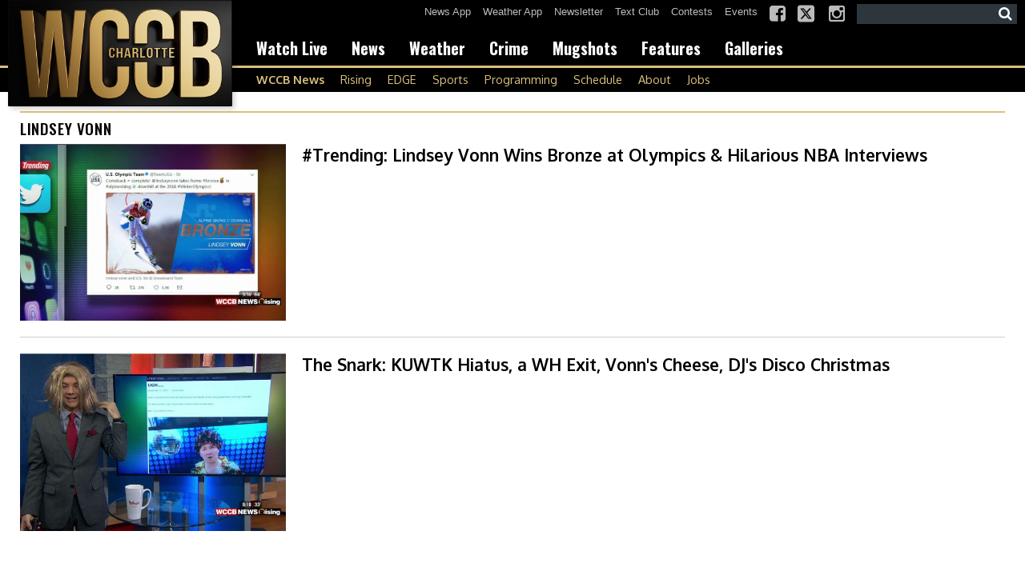

--- FILE ---
content_type: text/html; charset=UTF-8
request_url: https://www.wccbcharlotte.com/tag/lindsey-vonn/
body_size: 26521
content:
<!doctype html>

<!--[if lt IE 7]><html lang="en-US" class="no-js lt-ie9 lt-ie8 lt-ie7"><![endif]-->
<!--[if (IE 7)&!(IEMobile)]><html lang="en-US" class="no-js lt-ie9 lt-ie8"><![endif]-->
<!--[if (IE 8)&!(IEMobile)]><html lang="en-US" class="no-js lt-ie9"><![endif]-->
<!--[if gt IE 8]><!--> <html lang="en-US" class="no-js"><!--<![endif]-->

	<head>
		<meta charset="utf-8">

				<meta http-equiv="X-UA-Compatible" content="IE=edge">

		<title>lindsey vonn Archives - WCCB Charlotte</title>

				<meta name="HandheldFriendly" content="True">
		<meta name="MobileOptimized" content="320">
		<meta name="viewport" content="width=device-width, initial-scale=1"/>

				<link rel="icon" href="https://wpcdn.us-east-1.vip.tn-cloud.net/www.wccbcharlotte.com/content/uploads/2025/09/s/e/wccbcharlottecom-favicon-32x32-1.png">
		<link rel="apple-touch-icon" href="https://wpcdn.us-east-1.vip.tn-cloud.net/www.wccbcharlotte.com/content/uploads/2025/09/q/n/cropped-wccbcharlottecom-site-icon-512x512-1.png">
		<!--[if IE]>
			<link rel="shortcut icon" href="https://wpcdn.us-east-1.vip.tn-cloud.net/www.wccbcharlotte.com/content/uploads/2025/09/s/e/wccbcharlottecom-favicon-32x32-1.png/favicon.ico">
		<![endif]-->

		<meta name="msapplication-TileColor" content="#f01d4f">
		<meta name="msapplication-TileImage" content="https://wpcdn.us-east-1.vip.tn-cloud.net/www.wccbcharlotte.com/content/themes/gtxcel/library/images/win8-tile-icon.png">
		<meta name="theme-color" content="#121212">

		<link href="//maxcdn.bootstrapcdn.com/font-awesome/4.7.0/css/font-awesome.min.css" rel="stylesheet"> <!-- Font Awesome Glyphicons -->
		<link rel="pingback" href="https://www.wccbcharlotte.com/xmlrpc.php">

		<style>.templatera_shortcode > .jp-relatedposts { display : none !important; }.templatera_shortcode > h3 { display : none !important; }.templatera_shortcode > p { display : none !important; }.templatera_shortcode > .fb-comments { display : none !important; }.tribe-events-content > .jp-relatedposts { display : none !important; }.tribe-events-content > h3 { display : none !important; }.tribe-events-content > .fb-comments { display : none !important; }</style>
	<script type="text/javascript">
		if(typeof ad_slots_refresh =='undefined'){
			var ad_slots_refresh = new Array();
		}
		if(typeof gtx_ads_conf =='undefined'){
			var gtx_ads_conf = {};
			gtx_ads_conf.targetMap = {};
			gtx_ads_conf.ads = [];
			gtx_ads_conf.lazy = [];
			gtx_ads_conf.templates = {};
		}
		if(typeof googletag =='undefined'){
			var googletag = googletag || {};
			googletag.cmd = googletag.cmd || [];
		}
		gtx_ads_conf.fulltarget = "archive tag tag-lindsey-vonn tag-24513 term-category-news term-category-rising term-category-videos term-category-videos-photos term-post_content_term-contains-video wpb-js-composer js-comp-ver-6.10.0 vc_responsive";
		gtx_ads_conf.targetMap.url = "/2018/02/21/trending-lindsey-vonn-wins-bronze-olympics-hilarious-nba-interviews/";
		gtx_ads_conf.targetMap.post = "439996";
		gtx_ads_conf.targetMap.category = ["news","rising","videos","videos-photos"];
		gtx_ads_conf.templates = {
			parallax: 'https://wpcdn.us-east-1.vip.tn-cloud.net/www.wccbcharlotte.com/content/plugins/gtx-ad-manager/templates/parallax.js',
			reveal: 'https://wpcdn.us-east-1.vip.tn-cloud.net/www.wccbcharlotte.com/content/plugins/gtx-ad-manager/templates/reveal.js',
            roller: 'https://wpcdn.us-east-1.vip.tn-cloud.net/www.wccbcharlotte.com/content/plugins/gtx-ad-manager/templates/roller.js'
		};
	</script>
			<script>
			function gtx_enable_dfp(){ /* do nothing */ }
			if(typeof ad_slots_refresh =='undefined'){
				var ad_slots_refresh = new Array(); 
			}
		</script>
		<script>(function(d, s, id){
				 var js, fjs = d.getElementsByTagName(s)[0];
				 if (d.getElementById(id)) {return;}
				 js = d.createElement(s); js.id = id;
				 js.src = "//connect.facebook.net/en_US/sdk.js#xfbml=1&version=v2.6";
				 fjs.parentNode.insertBefore(js, fjs);
			   }(document, 'script', 'facebook-jssdk'));</script><meta name='robots' content='index, follow, max-image-preview:large, max-snippet:-1, max-video-preview:-1' />
<script>
		window.dataLayer = [{"townnews.product.software":"RAYOS","townnews.product.version":"1.21.2","rayos.customer.ga4":"G-Q3WYDLRSBC","rayos.post.id":439996,"rayos.post.type":"post","rayos.post.title":"#Trending: Lindsey Vonn Wins Bronze at Olympics & Hilarious NBA Interviews","rayos.post.author_name":["Julianna White"],"rayos.post.primary_category":"* News","rayos.post.all_categories":["* News","* Rising","Videos","Videos and Photos"],"rayos.gallery.included":"No","rayos.video.included":"No","rayos.elections.widget_included":"No"}];
	</script><!-- Google Tag Manager -->
		<script>(function(w,d,s,l,i){w[l]=w[l]||[];w[l].push({'gtm.start':
		new Date().getTime(),event:'gtm.js'});var f=d.getElementsByTagName(s)[0],
		j=d.createElement(s),dl=l!='dataLayer'?'&l='+l:'';j.async=true;j.src=
		'https://www.googletagmanager.com/gtm.js?id='+i+dl;f.parentNode.insertBefore(j,f);
		})(window,document,'script','dataLayer','GTM-PDQV3N');</script>
		<!-- End Google Tag Manager -->
		<!-- Google Tag Manager -->
			<script>(function(w,d,s,l,i){w[l]=w[l]||[];w[l].push({'gtm.start':
			new Date().getTime(),event:'gtm.js'});var f=d.getElementsByTagName(s)[0],
			j=d.createElement(s),dl=l!='dataLayer'?'&l='+l:'';j.async=true;j.src=
			'https://www.googletagmanager.com/gtm.js?id='+i+dl;f.parentNode.insertBefore(j,f);
			})(window,document,'script','dataLayer','GTM-NGRF8RQ');</script>
			<!-- End Google Tag Manager -->
			
	<!-- This site is optimized with the Yoast SEO plugin v21.4 - https://yoast.com/wordpress/plugins/seo/ -->
	<link rel="canonical" href="https://www.wccbcharlotte.com/tag/lindsey-vonn/" />
	<meta property="og:locale" content="en_US" />
	<meta property="og:type" content="article" />
	<meta property="og:title" content="lindsey vonn Archives - WCCB Charlotte" />
	<meta property="og:url" content="https://www.wccbcharlotte.com/tag/lindsey-vonn/" />
	<meta property="og:site_name" content="WCCB Charlotte" />
	<meta name="twitter:card" content="summary_large_image" />
	<script type="application/ld+json" class="yoast-schema-graph">{"@context":"https://schema.org","@graph":[{"@type":"CollectionPage","@id":"https://www.wccbcharlotte.com/tag/lindsey-vonn/","url":"https://www.wccbcharlotte.com/tag/lindsey-vonn/","name":"lindsey vonn Archives - WCCB Charlotte","isPartOf":{"@id":"https://www.wccbcharlotte.com/#website"},"primaryImageOfPage":{"@id":"https://www.wccbcharlotte.com/tag/lindsey-vonn/#primaryimage"},"image":{"@id":"https://www.wccbcharlotte.com/tag/lindsey-vonn/#primaryimage"},"thumbnailUrl":"https://wpcdn.us-east-1.vip.tn-cloud.net/www.wccbcharlotte.com/content/uploads/2018/02/Trending-Lindsey-Vonn-All-Star-image.jpg","inLanguage":"en-US"},{"@type":"ImageObject","inLanguage":"en-US","@id":"https://www.wccbcharlotte.com/tag/lindsey-vonn/#primaryimage","url":"https://wpcdn.us-east-1.vip.tn-cloud.net/www.wccbcharlotte.com/content/uploads/2018/02/Trending-Lindsey-Vonn-All-Star-image.jpg","contentUrl":"https://wpcdn.us-east-1.vip.tn-cloud.net/www.wccbcharlotte.com/content/uploads/2018/02/Trending-Lindsey-Vonn-All-Star-image.jpg","width":1280,"height":720},{"@type":"WebSite","@id":"https://www.wccbcharlotte.com/#website","url":"https://www.wccbcharlotte.com/","name":"WCCB Charlotte","description":"Breaking news, sports and weather you can count on - WCCB Charlotte has you covered","potentialAction":[{"@type":"SearchAction","target":{"@type":"EntryPoint","urlTemplate":"https://www.wccbcharlotte.com/?s={search_term_string}"},"query-input":"required name=search_term_string"}],"inLanguage":"en-US"}]}</script>
	<!-- / Yoast SEO plugin. -->


<link rel='dns-prefetch' href='//wpcdn.us-east-1.vip.tn-cloud.net' />
<link rel='dns-prefetch' href='//maps.googleapis.com' />
<link rel='dns-prefetch' href='//ws.sharethis.com' />
<link rel='dns-prefetch' href='//www.google.com' />
<link rel='dns-prefetch' href='//fonts.googleapis.com' />
<link rel='dns-prefetch' href='//maxcdn.bootstrapcdn.com' />
<script type="text/javascript">
/* <![CDATA[ */
window._wpemojiSettings = {"baseUrl":"https:\/\/s.w.org\/images\/core\/emoji\/14.0.0\/72x72\/","ext":".png","svgUrl":"https:\/\/s.w.org\/images\/core\/emoji\/14.0.0\/svg\/","svgExt":".svg","source":{"concatemoji":"https:\/\/www.wccbcharlotte.com\/wp-includes\/js\/wp-emoji-release.min.js"}};
/*! This file is auto-generated */
!function(i,n){var o,s,e;function c(e){try{var t={supportTests:e,timestamp:(new Date).valueOf()};sessionStorage.setItem(o,JSON.stringify(t))}catch(e){}}function p(e,t,n){e.clearRect(0,0,e.canvas.width,e.canvas.height),e.fillText(t,0,0);var t=new Uint32Array(e.getImageData(0,0,e.canvas.width,e.canvas.height).data),r=(e.clearRect(0,0,e.canvas.width,e.canvas.height),e.fillText(n,0,0),new Uint32Array(e.getImageData(0,0,e.canvas.width,e.canvas.height).data));return t.every(function(e,t){return e===r[t]})}function u(e,t,n){switch(t){case"flag":return n(e,"\ud83c\udff3\ufe0f\u200d\u26a7\ufe0f","\ud83c\udff3\ufe0f\u200b\u26a7\ufe0f")?!1:!n(e,"\ud83c\uddfa\ud83c\uddf3","\ud83c\uddfa\u200b\ud83c\uddf3")&&!n(e,"\ud83c\udff4\udb40\udc67\udb40\udc62\udb40\udc65\udb40\udc6e\udb40\udc67\udb40\udc7f","\ud83c\udff4\u200b\udb40\udc67\u200b\udb40\udc62\u200b\udb40\udc65\u200b\udb40\udc6e\u200b\udb40\udc67\u200b\udb40\udc7f");case"emoji":return!n(e,"\ud83e\udef1\ud83c\udffb\u200d\ud83e\udef2\ud83c\udfff","\ud83e\udef1\ud83c\udffb\u200b\ud83e\udef2\ud83c\udfff")}return!1}function f(e,t,n){var r="undefined"!=typeof WorkerGlobalScope&&self instanceof WorkerGlobalScope?new OffscreenCanvas(300,150):i.createElement("canvas"),a=r.getContext("2d",{willReadFrequently:!0}),o=(a.textBaseline="top",a.font="600 32px Arial",{});return e.forEach(function(e){o[e]=t(a,e,n)}),o}function t(e){var t=i.createElement("script");t.src=e,t.defer=!0,i.head.appendChild(t)}"undefined"!=typeof Promise&&(o="wpEmojiSettingsSupports",s=["flag","emoji"],n.supports={everything:!0,everythingExceptFlag:!0},e=new Promise(function(e){i.addEventListener("DOMContentLoaded",e,{once:!0})}),new Promise(function(t){var n=function(){try{var e=JSON.parse(sessionStorage.getItem(o));if("object"==typeof e&&"number"==typeof e.timestamp&&(new Date).valueOf()<e.timestamp+604800&&"object"==typeof e.supportTests)return e.supportTests}catch(e){}return null}();if(!n){if("undefined"!=typeof Worker&&"undefined"!=typeof OffscreenCanvas&&"undefined"!=typeof URL&&URL.createObjectURL&&"undefined"!=typeof Blob)try{var e="postMessage("+f.toString()+"("+[JSON.stringify(s),u.toString(),p.toString()].join(",")+"));",r=new Blob([e],{type:"text/javascript"}),a=new Worker(URL.createObjectURL(r),{name:"wpTestEmojiSupports"});return void(a.onmessage=function(e){c(n=e.data),a.terminate(),t(n)})}catch(e){}c(n=f(s,u,p))}t(n)}).then(function(e){for(var t in e)n.supports[t]=e[t],n.supports.everything=n.supports.everything&&n.supports[t],"flag"!==t&&(n.supports.everythingExceptFlag=n.supports.everythingExceptFlag&&n.supports[t]);n.supports.everythingExceptFlag=n.supports.everythingExceptFlag&&!n.supports.flag,n.DOMReady=!1,n.readyCallback=function(){n.DOMReady=!0}}).then(function(){return e}).then(function(){var e;n.supports.everything||(n.readyCallback(),(e=n.source||{}).concatemoji?t(e.concatemoji):e.wpemoji&&e.twemoji&&(t(e.twemoji),t(e.wpemoji)))}))}((window,document),window._wpemojiSettings);
/* ]]> */
</script>
<style type="text/css">
.hasCountdown{text-shadow:transparent 0 1px 1px;overflow:hidden;padding:5px}.countdown_rtl{direction:rtl}.countdown_holding span{background-color:#ccc}.countdown_row{clear:both;width:100%;text-align:center}.countdown_show1 .countdown_section{width:98%}.countdown_show2 .countdown_section{width:48%}.countdown_show3 .countdown_section{width:32.5%}.countdown_show4 .countdown_section{width:24.5%}.countdown_show5 .countdown_section{width:19.5%}.countdown_show6 .countdown_section{width:16.25%}.countdown_show7 .countdown_section{width:14%}.countdown_section{display:block;float:left;font-size:75%;text-align:center;margin:3px 0}.countdown_amount{font-size:200%}.countdown_descr{display:block;width:100%}a.countdown_infolink{display:block;border-radius:10px;width:14px;height:13px;float:right;font-size:9px;line-height:13px;font-weight:700;text-align:center;position:relative;top:-15px;border:1px solid}#countdown-preview{padding:10px}#shailan-countdown-2, .shailan-countdown-2.hasCountdown{ background-color: #FFFFFF;color: #000000;width:600px;margin:0px auto;} #shailan-countdown-2, .shailan-countdown-2.hasCountdown a{ color: #000000;}</style>
<link rel='stylesheet' id='bootstrap-css-css' href='https://wpcdn.us-east-1.vip.tn-cloud.net/www.wccbcharlotte.com/content/themes/gtxcel/library/css/bootstrap/bootstrap.css' type='text/css' media='all' />
<link rel='stylesheet' id='bones-stylesheet-css' href='https://wpcdn.us-east-1.vip.tn-cloud.net/www.wccbcharlotte.com/content/themes/gtxcel/library/css/style.css?ver=1765321969' type='text/css' media='all' />
<!--[if lt IE 9]>
<link rel='stylesheet' id='bones-ie-only-css' href='https://wpcdn.us-east-1.vip.tn-cloud.net/www.wccbcharlotte.com/content/themes/gtxcel/library/css/ie.css' type='text/css' media='all' />
<![endif]-->
<link rel='stylesheet' id='list-grid-css' href='https://wpcdn.us-east-1.vip.tn-cloud.net/www.wccbcharlotte.com/content/themes/gtxcel/library/css/grid.css?ver=1.11.0' type='text/css' media='all' />
<style id='wp-emoji-styles-inline-css' type='text/css'>

	img.wp-smiley, img.emoji {
		display: inline !important;
		border: none !important;
		box-shadow: none !important;
		height: 1em !important;
		width: 1em !important;
		margin: 0 0.07em !important;
		vertical-align: -0.1em !important;
		background: none !important;
		padding: 0 !important;
	}
</style>
<link rel='stylesheet' id='wp-block-library-css' href='https://www.wccbcharlotte.com/wp-includes/css/dist/block-library/style.min.css' type='text/css' media='all' />
<link rel='stylesheet' id='pdfemb-gutenberg-block-backend-js-css' href='https://wpcdn.us-east-1.vip.tn-cloud.net/www.wccbcharlotte.com/content/plugins/pdf-embedder/css/pdfemb-blocks.css' type='text/css' media='all' />
<style id='classic-theme-styles-inline-css' type='text/css'>
/*! This file is auto-generated */
.wp-block-button__link{color:#fff;background-color:#32373c;border-radius:9999px;box-shadow:none;text-decoration:none;padding:calc(.667em + 2px) calc(1.333em + 2px);font-size:1.125em}.wp-block-file__button{background:#32373c;color:#fff;text-decoration:none}
</style>
<style id='global-styles-inline-css' type='text/css'>
body{--wp--preset--color--black: #000000;--wp--preset--color--cyan-bluish-gray: #abb8c3;--wp--preset--color--white: #ffffff;--wp--preset--color--pale-pink: #f78da7;--wp--preset--color--vivid-red: #cf2e2e;--wp--preset--color--luminous-vivid-orange: #ff6900;--wp--preset--color--luminous-vivid-amber: #fcb900;--wp--preset--color--light-green-cyan: #7bdcb5;--wp--preset--color--vivid-green-cyan: #00d084;--wp--preset--color--pale-cyan-blue: #8ed1fc;--wp--preset--color--vivid-cyan-blue: #0693e3;--wp--preset--color--vivid-purple: #9b51e0;--wp--preset--gradient--vivid-cyan-blue-to-vivid-purple: linear-gradient(135deg,rgba(6,147,227,1) 0%,rgb(155,81,224) 100%);--wp--preset--gradient--light-green-cyan-to-vivid-green-cyan: linear-gradient(135deg,rgb(122,220,180) 0%,rgb(0,208,130) 100%);--wp--preset--gradient--luminous-vivid-amber-to-luminous-vivid-orange: linear-gradient(135deg,rgba(252,185,0,1) 0%,rgba(255,105,0,1) 100%);--wp--preset--gradient--luminous-vivid-orange-to-vivid-red: linear-gradient(135deg,rgba(255,105,0,1) 0%,rgb(207,46,46) 100%);--wp--preset--gradient--very-light-gray-to-cyan-bluish-gray: linear-gradient(135deg,rgb(238,238,238) 0%,rgb(169,184,195) 100%);--wp--preset--gradient--cool-to-warm-spectrum: linear-gradient(135deg,rgb(74,234,220) 0%,rgb(151,120,209) 20%,rgb(207,42,186) 40%,rgb(238,44,130) 60%,rgb(251,105,98) 80%,rgb(254,248,76) 100%);--wp--preset--gradient--blush-light-purple: linear-gradient(135deg,rgb(255,206,236) 0%,rgb(152,150,240) 100%);--wp--preset--gradient--blush-bordeaux: linear-gradient(135deg,rgb(254,205,165) 0%,rgb(254,45,45) 50%,rgb(107,0,62) 100%);--wp--preset--gradient--luminous-dusk: linear-gradient(135deg,rgb(255,203,112) 0%,rgb(199,81,192) 50%,rgb(65,88,208) 100%);--wp--preset--gradient--pale-ocean: linear-gradient(135deg,rgb(255,245,203) 0%,rgb(182,227,212) 50%,rgb(51,167,181) 100%);--wp--preset--gradient--electric-grass: linear-gradient(135deg,rgb(202,248,128) 0%,rgb(113,206,126) 100%);--wp--preset--gradient--midnight: linear-gradient(135deg,rgb(2,3,129) 0%,rgb(40,116,252) 100%);--wp--preset--font-size--small: 13px;--wp--preset--font-size--medium: 20px;--wp--preset--font-size--large: 36px;--wp--preset--font-size--x-large: 42px;--wp--preset--spacing--20: 0.44rem;--wp--preset--spacing--30: 0.67rem;--wp--preset--spacing--40: 1rem;--wp--preset--spacing--50: 1.5rem;--wp--preset--spacing--60: 2.25rem;--wp--preset--spacing--70: 3.38rem;--wp--preset--spacing--80: 5.06rem;--wp--preset--shadow--natural: 6px 6px 9px rgba(0, 0, 0, 0.2);--wp--preset--shadow--deep: 12px 12px 50px rgba(0, 0, 0, 0.4);--wp--preset--shadow--sharp: 6px 6px 0px rgba(0, 0, 0, 0.2);--wp--preset--shadow--outlined: 6px 6px 0px -3px rgba(255, 255, 255, 1), 6px 6px rgba(0, 0, 0, 1);--wp--preset--shadow--crisp: 6px 6px 0px rgba(0, 0, 0, 1);}:where(.is-layout-flex){gap: 0.5em;}:where(.is-layout-grid){gap: 0.5em;}body .is-layout-flow > .alignleft{float: left;margin-inline-start: 0;margin-inline-end: 2em;}body .is-layout-flow > .alignright{float: right;margin-inline-start: 2em;margin-inline-end: 0;}body .is-layout-flow > .aligncenter{margin-left: auto !important;margin-right: auto !important;}body .is-layout-constrained > .alignleft{float: left;margin-inline-start: 0;margin-inline-end: 2em;}body .is-layout-constrained > .alignright{float: right;margin-inline-start: 2em;margin-inline-end: 0;}body .is-layout-constrained > .aligncenter{margin-left: auto !important;margin-right: auto !important;}body .is-layout-constrained > :where(:not(.alignleft):not(.alignright):not(.alignfull)){max-width: var(--wp--style--global--content-size);margin-left: auto !important;margin-right: auto !important;}body .is-layout-constrained > .alignwide{max-width: var(--wp--style--global--wide-size);}body .is-layout-flex{display: flex;}body .is-layout-flex{flex-wrap: wrap;align-items: center;}body .is-layout-flex > *{margin: 0;}body .is-layout-grid{display: grid;}body .is-layout-grid > *{margin: 0;}:where(.wp-block-columns.is-layout-flex){gap: 2em;}:where(.wp-block-columns.is-layout-grid){gap: 2em;}:where(.wp-block-post-template.is-layout-flex){gap: 1.25em;}:where(.wp-block-post-template.is-layout-grid){gap: 1.25em;}.has-black-color{color: var(--wp--preset--color--black) !important;}.has-cyan-bluish-gray-color{color: var(--wp--preset--color--cyan-bluish-gray) !important;}.has-white-color{color: var(--wp--preset--color--white) !important;}.has-pale-pink-color{color: var(--wp--preset--color--pale-pink) !important;}.has-vivid-red-color{color: var(--wp--preset--color--vivid-red) !important;}.has-luminous-vivid-orange-color{color: var(--wp--preset--color--luminous-vivid-orange) !important;}.has-luminous-vivid-amber-color{color: var(--wp--preset--color--luminous-vivid-amber) !important;}.has-light-green-cyan-color{color: var(--wp--preset--color--light-green-cyan) !important;}.has-vivid-green-cyan-color{color: var(--wp--preset--color--vivid-green-cyan) !important;}.has-pale-cyan-blue-color{color: var(--wp--preset--color--pale-cyan-blue) !important;}.has-vivid-cyan-blue-color{color: var(--wp--preset--color--vivid-cyan-blue) !important;}.has-vivid-purple-color{color: var(--wp--preset--color--vivid-purple) !important;}.has-black-background-color{background-color: var(--wp--preset--color--black) !important;}.has-cyan-bluish-gray-background-color{background-color: var(--wp--preset--color--cyan-bluish-gray) !important;}.has-white-background-color{background-color: var(--wp--preset--color--white) !important;}.has-pale-pink-background-color{background-color: var(--wp--preset--color--pale-pink) !important;}.has-vivid-red-background-color{background-color: var(--wp--preset--color--vivid-red) !important;}.has-luminous-vivid-orange-background-color{background-color: var(--wp--preset--color--luminous-vivid-orange) !important;}.has-luminous-vivid-amber-background-color{background-color: var(--wp--preset--color--luminous-vivid-amber) !important;}.has-light-green-cyan-background-color{background-color: var(--wp--preset--color--light-green-cyan) !important;}.has-vivid-green-cyan-background-color{background-color: var(--wp--preset--color--vivid-green-cyan) !important;}.has-pale-cyan-blue-background-color{background-color: var(--wp--preset--color--pale-cyan-blue) !important;}.has-vivid-cyan-blue-background-color{background-color: var(--wp--preset--color--vivid-cyan-blue) !important;}.has-vivid-purple-background-color{background-color: var(--wp--preset--color--vivid-purple) !important;}.has-black-border-color{border-color: var(--wp--preset--color--black) !important;}.has-cyan-bluish-gray-border-color{border-color: var(--wp--preset--color--cyan-bluish-gray) !important;}.has-white-border-color{border-color: var(--wp--preset--color--white) !important;}.has-pale-pink-border-color{border-color: var(--wp--preset--color--pale-pink) !important;}.has-vivid-red-border-color{border-color: var(--wp--preset--color--vivid-red) !important;}.has-luminous-vivid-orange-border-color{border-color: var(--wp--preset--color--luminous-vivid-orange) !important;}.has-luminous-vivid-amber-border-color{border-color: var(--wp--preset--color--luminous-vivid-amber) !important;}.has-light-green-cyan-border-color{border-color: var(--wp--preset--color--light-green-cyan) !important;}.has-vivid-green-cyan-border-color{border-color: var(--wp--preset--color--vivid-green-cyan) !important;}.has-pale-cyan-blue-border-color{border-color: var(--wp--preset--color--pale-cyan-blue) !important;}.has-vivid-cyan-blue-border-color{border-color: var(--wp--preset--color--vivid-cyan-blue) !important;}.has-vivid-purple-border-color{border-color: var(--wp--preset--color--vivid-purple) !important;}.has-vivid-cyan-blue-to-vivid-purple-gradient-background{background: var(--wp--preset--gradient--vivid-cyan-blue-to-vivid-purple) !important;}.has-light-green-cyan-to-vivid-green-cyan-gradient-background{background: var(--wp--preset--gradient--light-green-cyan-to-vivid-green-cyan) !important;}.has-luminous-vivid-amber-to-luminous-vivid-orange-gradient-background{background: var(--wp--preset--gradient--luminous-vivid-amber-to-luminous-vivid-orange) !important;}.has-luminous-vivid-orange-to-vivid-red-gradient-background{background: var(--wp--preset--gradient--luminous-vivid-orange-to-vivid-red) !important;}.has-very-light-gray-to-cyan-bluish-gray-gradient-background{background: var(--wp--preset--gradient--very-light-gray-to-cyan-bluish-gray) !important;}.has-cool-to-warm-spectrum-gradient-background{background: var(--wp--preset--gradient--cool-to-warm-spectrum) !important;}.has-blush-light-purple-gradient-background{background: var(--wp--preset--gradient--blush-light-purple) !important;}.has-blush-bordeaux-gradient-background{background: var(--wp--preset--gradient--blush-bordeaux) !important;}.has-luminous-dusk-gradient-background{background: var(--wp--preset--gradient--luminous-dusk) !important;}.has-pale-ocean-gradient-background{background: var(--wp--preset--gradient--pale-ocean) !important;}.has-electric-grass-gradient-background{background: var(--wp--preset--gradient--electric-grass) !important;}.has-midnight-gradient-background{background: var(--wp--preset--gradient--midnight) !important;}.has-small-font-size{font-size: var(--wp--preset--font-size--small) !important;}.has-medium-font-size{font-size: var(--wp--preset--font-size--medium) !important;}.has-large-font-size{font-size: var(--wp--preset--font-size--large) !important;}.has-x-large-font-size{font-size: var(--wp--preset--font-size--x-large) !important;}
.wp-block-navigation a:where(:not(.wp-element-button)){color: inherit;}
:where(.wp-block-post-template.is-layout-flex){gap: 1.25em;}:where(.wp-block-post-template.is-layout-grid){gap: 1.25em;}
:where(.wp-block-columns.is-layout-flex){gap: 2em;}:where(.wp-block-columns.is-layout-grid){gap: 2em;}
.wp-block-pullquote{font-size: 1.5em;line-height: 1.6;}
</style>
<link rel='stylesheet' id='gt-posts-slider-style-css' href='https://wpcdn.us-east-1.vip.tn-cloud.net/www.wccbcharlotte.com/content/mu-plugins/gtxcel-plugin/vc_posts_slider/posts-slider.css?ver=1570550597' type='text/css' media='all' />
<link rel='stylesheet' id='flexslider-css' href='https://wpcdn.us-east-1.vip.tn-cloud.net/www.wccbcharlotte.com/content/mu-plugins/js_composer/assets/lib/flexslider/flexslider.min.css?ver=6.10.0' type='text/css' media='all' />
<link rel='stylesheet' id='gt-flexslider-style-css' href='https://wpcdn.us-east-1.vip.tn-cloud.net/www.wccbcharlotte.com/content/mu-plugins/gtxcel-plugin/vc_gallery/gt-flexslider.css?ver=1648237149' type='text/css' media='all' />
<link rel='stylesheet' id='prettyphoto-css' href='https://wpcdn.us-east-1.vip.tn-cloud.net/www.wccbcharlotte.com/content/mu-plugins/js_composer/assets/lib/prettyphoto/css/prettyPhoto.min.css?ver=6.10.0' type='text/css' media='all' />
<link rel='stylesheet' id='rayos_alm_list_templates_style-css' href='https://wpcdn.us-east-1.vip.tn-cloud.net/www.wccbcharlotte.com/content/mu-plugins/gtxcel-plugin/functionalities//css/rayos_alm_list_templates.css?ver=1667523778' type='text/css' media='all' />
<link rel='stylesheet' id='googlefonts-css' href='https://fonts.googleapis.com/css?family=Oswald:400,500,700|News+Cycle:400,700|Oxygen:400,700&subset=latin' type='text/css' media='all' />
<link rel='stylesheet' id='blox-syndication-css' href='https://wpcdn.us-east-1.vip.tn-cloud.net/www.wccbcharlotte.com/content/plugins/blox-syndication/assets/css/blox-syndication.css' type='text/css' media='all' />
<link rel='stylesheet' id='geobase-style-css' href='https://wpcdn.us-east-1.vip.tn-cloud.net/www.wccbcharlotte.com/content/plugins/geobase/geobase.css?ver=1679517292' type='text/css' media='all' />
<style id='geobase-style-inline-css' type='text/css'>

	article.geobase-post .geobase-content-wrapper {
		width: 98%;
		float: right;
	}
	article.geobase-post .thumb-wrap {
		width: 0%;
		float: left;
		margin-right: 2%;	}
	
</style>
<link rel='stylesheet' id='geobase-prettyphoto-style-css' href='https://wpcdn.us-east-1.vip.tn-cloud.net/www.wccbcharlotte.com/content/plugins/geobase/prettyphoto/css/prettyPhoto.css' type='text/css' media='all' />
<link rel='stylesheet' id='geobasemap-style-css' href='https://wpcdn.us-east-1.vip.tn-cloud.net/www.wccbcharlotte.com/content/plugins/geobase/vc_geobasemap/vc_geobasemap.css?ver=1570550597' type='text/css' media='all' />
<link rel='stylesheet' id='directory-select2-css' href='https://wpcdn.us-east-1.vip.tn-cloud.net/www.wccbcharlotte.com/content/plugins/geobase/vc_directory_filter/assets/select2/css/select2.css?ver=3.5.2' type='text/css' media='all' />
<link rel='stylesheet' id='custom-template-style-css' href='https://wpcdn.us-east-1.vip.tn-cloud.net/www.wccbcharlotte.com/content/plugins/gt-custom-templates/custom-templates.css' type='text/css' media='all' />
<link rel='stylesheet' id='ad-manager-style-css' href='https://wpcdn.us-east-1.vip.tn-cloud.net/www.wccbcharlotte.com/content/plugins/gtx-ad-manager/ad-manager.css?ver=1728932431' type='text/css' media='all' />
<link rel='stylesheet' id='bylines-style-css' href='https://wpcdn.us-east-1.vip.tn-cloud.net/www.wccbcharlotte.com/content/plugins/gtx-author-bios/css/bylines.css?ver=1570550597' type='text/css' media='all' />
<link rel='stylesheet' id='gtxcelfimagescss-css' href='https://wpcdn.us-east-1.vip.tn-cloud.net/www.wccbcharlotte.com/content/plugins/gtx-fimages/css/all.css?ver=1570550597' type='text/css' media='all' />
<link rel='stylesheet' id='lightbox-style-css' href='https://wpcdn.us-east-1.vip.tn-cloud.net/www.wccbcharlotte.com/content/plugins/gtx-gallery/css/gtx-lightbox.css?ver=2018.3.20' type='text/css' media='all' />
<link rel='stylesheet' id='gtx-oembed-style-css' href='https://wpcdn.us-east-1.vip.tn-cloud.net/www.wccbcharlotte.com/content/plugins/gtx-oembed-extension/gtx-oembed.css?ver=1570550597' type='text/css' media='all' />
<link rel='stylesheet' id='rayos_trending_topics_style-css' href='https://wpcdn.us-east-1.vip.tn-cloud.net/www.wccbcharlotte.com/content/plugins/rayos-trending-topics/rayos-trending-topics.css?ver=1621950080' type='text/css' media='all' />
<link rel='stylesheet' id='simple-share-buttons-adder-font-awesome-css' href='//maxcdn.bootstrapcdn.com/font-awesome/4.3.0/css/font-awesome.min.css' type='text/css' media='all' />
<link rel='stylesheet' id='author-bios-style-css' href='https://wpcdn.us-east-1.vip.tn-cloud.net/www.wccbcharlotte.com/content/plugins/gtx-author-bios/css/author-bios.css' type='text/css' media='all' />
<link rel='stylesheet' id='vc-most-viewed-videos-styles-css' href='https://wpcdn.us-east-1.vip.tn-cloud.net/www.wccbcharlotte.com/content/themes/wccb-charlotte/custom/vc_most_viewed_videos/vc_most_viewed_videos.css' type='text/css' media='all' />
<link rel='stylesheet' id='vc_wi_gallery-css' href='https://wpcdn.us-east-1.vip.tn-cloud.net/www.wccbcharlotte.com/content/themes/wccb-charlotte/custom/vc_wi_gallery/vc_wi_gallery.css' type='text/css' media='all' />
<link rel='stylesheet' id='parent-style-css' href='https://wpcdn.us-east-1.vip.tn-cloud.net/www.wccbcharlotte.com/content/themes/gtxcel/style.css?ver=1664375579' type='text/css' media='all' />
<link rel='stylesheet' id='child-style-css' href='https://wpcdn.us-east-1.vip.tn-cloud.net/www.wccbcharlotte.com/content/themes/wccb-charlotte/style.css' type='text/css' media='all' />
<link rel='stylesheet' id='gtx-rayos-alert-styles-css' href='https://www.wccbcharlotte.com/style/eddab7903530cceab5ec6e2c5dc5a725/rayos-alert-styles/' type='text/css' media='all' />
<link rel='stylesheet' id='gtx-election-results-teasers-css' href='https://www.wccbcharlotte.com/style/eddab7903530cceab5ec6e2c5dc5a725/election-results-teasers/' type='text/css' media='all' />
<link rel='stylesheet' id='gtx-ad-creative-css' href='https://www.wccbcharlotte.com/style/eddab7903530cceab5ec6e2c5dc5a725/ad-creative/' type='text/css' media='all' />
<link rel='stylesheet' id='gtx-icon-alert-banner-styles-css' href='https://www.wccbcharlotte.com/style/eddab7903530cceab5ec6e2c5dc5a725/icon-alert-banner-styles/' type='text/css' media='all' />
<link rel='stylesheet' id='gtx-custom_css_post-css' href='https://www.wccbcharlotte.com/style/cabe02d82662fc65d2b97f9fc7d34672/custom_css_post/' type='text/css' media='all' />
<link rel='stylesheet' id='acf-repeater-style-css' href='https://wpcdn.us-east-1.vip.tn-cloud.net/www.wccbcharlotte.com/content/themes/gtxcel/includes/acf_repeater_shortcode/acf_repeater_shortcode.css' type='text/css' media='all' />
<link rel='stylesheet' id='rayos-ssba-twitter-x-logo-css' href='https://wpcdn.us-east-1.vip.tn-cloud.net/www.wccbcharlotte.com/content/themes/gtxcel/includes/ssba-twitter-update/x-logo-styles.css?ver=1702673046' type='text/css' media='all' />
<link rel='stylesheet' id='tablepress-responsive-tables-css' href='https://wpcdn.us-east-1.vip.tn-cloud.net/www.wccbcharlotte.com/content/plugins/tablepress-responsive-tables/css/responsive.dataTables.min.css?ver=1.4' type='text/css' media='all' />
<link rel='stylesheet' id='tablepress-default-css' href='https://wpcdn.us-east-1.vip.tn-cloud.net/www.wccbcharlotte.com/content/plugins/tablepress/css/default.min.css?ver=1.14' type='text/css' media='all' />
<link rel='stylesheet' id='dashicons-css' href='https://www.wccbcharlotte.com/wp-includes/css/dashicons.min.css' type='text/css' media='all' />
<link rel='stylesheet' id='acf-global-css' href='https://wpcdn.us-east-1.vip.tn-cloud.net/www.wccbcharlotte.com/content/mu-plugins/advanced-custom-fields-pro/assets/build/css/acf-global.css?ver=6.0.3' type='text/css' media='all' />
<link rel='stylesheet' id='acf-input-css' href='https://wpcdn.us-east-1.vip.tn-cloud.net/www.wccbcharlotte.com/content/mu-plugins/advanced-custom-fields-pro/assets/build/css/acf-input.css?ver=6.0.3' type='text/css' media='all' />
<link rel='stylesheet' id='acf-pro-input-css' href='https://wpcdn.us-east-1.vip.tn-cloud.net/www.wccbcharlotte.com/content/mu-plugins/advanced-custom-fields-pro/assets/build/css/pro/acf-pro-input.css?ver=6.0.3' type='text/css' media='all' />
<link rel='stylesheet' id='acf-datepicker-css' href='https://wpcdn.us-east-1.vip.tn-cloud.net/www.wccbcharlotte.com/content/mu-plugins/advanced-custom-fields-pro/assets/inc/datepicker/jquery-ui.min.css?ver=1.11.4' type='text/css' media='all' />
<link rel='stylesheet' id='acf-timepicker-css' href='https://wpcdn.us-east-1.vip.tn-cloud.net/www.wccbcharlotte.com/content/mu-plugins/advanced-custom-fields-pro/assets/inc/timepicker/jquery-ui-timepicker-addon.min.css?ver=1.6.1' type='text/css' media='all' />
<link rel='stylesheet' id='wp-color-picker-css' href='https://www.wccbcharlotte.com/wp-admin/css/color-picker.min.css' type='text/css' media='all' />
<link rel='stylesheet' id='blox-syndication-admin-css' href='https://wpcdn.us-east-1.vip.tn-cloud.net/www.wccbcharlotte.com/content/plugins/blox-syndication/assets/css/admin-blox-syndication.css?ver=1.1.1' type='text/css' media='all' />
<link rel='stylesheet' id='scheduled-elements-style-css' href='https://wpcdn.us-east-1.vip.tn-cloud.net/www.wccbcharlotte.com/content/plugins/gtx-scheduled-elements/scheduled-elements.css?ver=2018.08.10' type='text/css' media='all' />
<link rel='stylesheet' id='dgwt-jg-style-css' href='https://wpcdn.us-east-1.vip.tn-cloud.net/www.wccbcharlotte.com/content/plugins/gtx-gallery/justified-gallery/assets/css/style.min.css?ver=1.2.2' type='text/css' media='all' />
<link rel='stylesheet' id='dgwt-jg-photoswipe-css' href='https://wpcdn.us-east-1.vip.tn-cloud.net/www.wccbcharlotte.com/content/plugins/gtx-gallery/justified-gallery/includes/Lightbox/Photoswipe/assets/photoswipe.css?ver=1.2.2' type='text/css' media='all' />
<link rel='stylesheet' id='dgwt-jg-photoswipe-skin-css' href='https://wpcdn.us-east-1.vip.tn-cloud.net/www.wccbcharlotte.com/content/plugins/gtx-gallery/justified-gallery/includes/Lightbox/Photoswipe/assets/default-skin/default-skin.css?ver=1.2.2' type='text/css' media='all' />
<!--[if !IE]><!-->
<link rel='stylesheet' id='tablepress-responsive-tables-flip-css' href='https://wpcdn.us-east-1.vip.tn-cloud.net/www.wccbcharlotte.com/content/plugins/tablepress-responsive-tables/css/tablepress-responsive-flip.min.css?ver=1.4' type='text/css' media='all' />
<!--<![endif]-->
<script type="text/javascript" src="https://www.wccbcharlotte.com/wp-includes/js/jquery/jquery.min.js?ver=3.7.1" id="jquery-core-js"></script>
<script type="text/javascript" src="https://www.wccbcharlotte.com/wp-includes/js/jquery/jquery-migrate.min.js?ver=3.4.1" id="jquery-migrate-js"></script>
<script type="text/javascript" src="https://wpcdn.us-east-1.vip.tn-cloud.net/www.wccbcharlotte.com/content/themes/gtxcel/library/js/libs/modernizr.custom.min.js?ver=2.5.3" id="bones-modernizr-js"></script>
<script type="text/javascript" src="https://wpcdn.us-east-1.vip.tn-cloud.net/www.wccbcharlotte.com/content/themes/gtxcel/library/js/gtxcel.js?ver=0.1" id="gtxcel-global-js"></script>
<script type="text/javascript" src="https://wpcdn.us-east-1.vip.tn-cloud.net/www.wccbcharlotte.com/content/themes/gtxcel/library/js/mobile-nav.js?ver=0.1" id="mobile-nav-js"></script>
<script type="text/javascript" src="https://wpcdn.us-east-1.vip.tn-cloud.net/www.wccbcharlotte.com/content/plugins/geobase/prettyphoto/js/jquery.prettyPhoto.js" id="geobase-prettyphoto-script-js"></script>
<script type="text/javascript" src="https://wpcdn.us-east-1.vip.tn-cloud.net/www.wccbcharlotte.com/content/plugins/geobase/vc_directory_filter/assets/select2/js/select2.min.js?ver=3.5.2" id="directory-select2-js"></script>
<script type="text/javascript" id="directory-filter-js-extra">
/* <![CDATA[ */
var ajaxurl = "https:\/\/www.wccbcharlotte.com\/wp-admin\/admin-ajax.php";
/* ]]> */
</script>
<script type="text/javascript" src="https://wpcdn.us-east-1.vip.tn-cloud.net/www.wccbcharlotte.com/content/plugins/geobase/vc_directory_filter/directory-filter.js?ver=1599147537" id="directory-filter-js"></script>
<script type="text/javascript" src="https://wpcdn.us-east-1.vip.tn-cloud.net/www.wccbcharlotte.com/content/plugins/gtx-elections/js/gtx-elections.js?ver=2022.01.11" id="gtx-elections-js"></script>
<script type="text/javascript" id="lightbox-script-js-extra">
/* <![CDATA[ */
var lightboxSettings = {"show_ads":"1","ad_details":[{"min_width":"768","max_width":"","dfp_ad_sizes":[{"dfp_ad_width":"728","dfp_ad_height":"90"}]},{"min_width":"","max_width":"767","dfp_ad_sizes":[{"dfp_ad_width":"320","dfp_ad_height":"50"},{"dfp_ad_width":"300","dfp_ad_height":"50"}]}],"dfp_path":"\/132916964,50847294\/wccbcharlotte.com\/lindsey-vonn","slot_name":"lightbox_ad","post_title":"#Trending: Lindsey Vonn Wins Bronze at Olympics & Hilarious NBA Interviews","post_type":"post","post_id":"439996","post_cats":"* News, * Rising, Videos, Videos and Photos","author":"Julianna White"};
/* ]]> */
</script>
<script type="text/javascript" src="https://wpcdn.us-east-1.vip.tn-cloud.net/www.wccbcharlotte.com/content/plugins/gtx-gallery/js/gtx-lightbox.js?ver=2018.3.20" id="lightbox-script-js"></script>
<script id='st_insights_js' type="text/javascript" src="https://ws.sharethis.com/button/st_insights.js?publisher=4d48b7c5-0ae3-43d4-bfbe-3ff8c17a8ae6&amp;product=simpleshare" id="ssba-sharethis-js"></script>
<script type="text/javascript" id="wpgmza_data-js-extra">
/* <![CDATA[ */
var wpgmza_google_api_status = {"message":"Enqueued","code":"ENQUEUED"};
/* ]]> */
</script>
<script type="text/javascript" src="https://wpcdn.us-east-1.vip.tn-cloud.net/www.wccbcharlotte.com/content/plugins/wp-google-maps/wpgmza_data.js" id="wpgmza_data-js"></script>
<script type="text/javascript" src="https://wpcdn.us-east-1.vip.tn-cloud.net/www.wccbcharlotte.com/content/themes/wccb-charlotte/custom/vc_wi_gallery/vc_wi_gallery.js" id="vc_wi_gallery-js"></script>
<script type="text/javascript" src="https://wpcdn.us-east-1.vip.tn-cloud.net/www.wccbcharlotte.com/content/themes/gtxcel/includes/acf_repeater_shortcode/acf_repeater_shortcode.js" id="acf-repeater-script-js"></script>
<script type="text/javascript" src="https://www.wccbcharlotte.com/wp-includes/js/jquery/ui/core.min.js?ver=1.13.2" id="jquery-ui-core-js"></script>
<script type="text/javascript" src="https://www.wccbcharlotte.com/wp-includes/js/jquery/ui/mouse.min.js?ver=1.13.2" id="jquery-ui-mouse-js"></script>
<script type="text/javascript" src="https://www.wccbcharlotte.com/wp-includes/js/jquery/ui/sortable.min.js?ver=1.13.2" id="jquery-ui-sortable-js"></script>
<script type="text/javascript" src="https://www.wccbcharlotte.com/wp-includes/js/jquery/ui/resizable.min.js?ver=1.13.2" id="jquery-ui-resizable-js"></script>
<script type="text/javascript" src="https://wpcdn.us-east-1.vip.tn-cloud.net/www.wccbcharlotte.com/content/mu-plugins/advanced-custom-fields-pro/assets/build/js/acf.min.js?ver=6.0.3" id="acf-js"></script>
<script type="text/javascript" src="https://wpcdn.us-east-1.vip.tn-cloud.net/www.wccbcharlotte.com/content/mu-plugins/advanced-custom-fields-pro/assets/build/js/acf-input.min.js?ver=6.0.3" id="acf-input-js"></script>
<script type="text/javascript" src="https://wpcdn.us-east-1.vip.tn-cloud.net/www.wccbcharlotte.com/content/mu-plugins/advanced-custom-fields-pro/assets/build/js/pro/acf-pro-input.min.js?ver=6.0.3" id="acf-pro-input-js"></script>
<script type="text/javascript" src="https://www.wccbcharlotte.com/wp-includes/js/jquery/ui/datepicker.min.js?ver=1.13.2" id="jquery-ui-datepicker-js"></script>
<script type="text/javascript" id="jquery-ui-datepicker-js-after">
/* <![CDATA[ */
jQuery(function(jQuery){jQuery.datepicker.setDefaults({"closeText":"Close","currentText":"Today","monthNames":["January","February","March","April","May","June","July","August","September","October","November","December"],"monthNamesShort":["Jan","Feb","Mar","Apr","May","Jun","Jul","Aug","Sep","Oct","Nov","Dec"],"nextText":"Next","prevText":"Previous","dayNames":["Sunday","Monday","Tuesday","Wednesday","Thursday","Friday","Saturday"],"dayNamesShort":["Sun","Mon","Tue","Wed","Thu","Fri","Sat"],"dayNamesMin":["S","M","T","W","T","F","S"],"dateFormat":"MM d, yy","firstDay":1,"isRTL":false});});
/* ]]> */
</script>
<script type="text/javascript" src="https://wpcdn.us-east-1.vip.tn-cloud.net/www.wccbcharlotte.com/content/mu-plugins/advanced-custom-fields-pro/assets/inc/timepicker/jquery-ui-timepicker-addon.min.js?ver=1.6.1" id="acf-timepicker-js"></script>
<script type="text/javascript" src="https://www.wccbcharlotte.com/wp-includes/js/jquery/ui/draggable.min.js?ver=1.13.2" id="jquery-ui-draggable-js"></script>
<script type="text/javascript" src="https://www.wccbcharlotte.com/wp-includes/js/jquery/ui/slider.min.js?ver=1.13.2" id="jquery-ui-slider-js"></script>
<script type="text/javascript" src="https://www.wccbcharlotte.com/wp-includes/js/jquery/jquery.ui.touch-punch.js?ver=0.2.2" id="jquery-touch-punch-js"></script>
<script type="text/javascript" src="https://www.wccbcharlotte.com/wp-admin/js/iris.min.js?ver=1.0.7" id="iris-js"></script>
<script type="text/javascript" src="https://www.wccbcharlotte.com/wp-includes/js/dist/vendor/wp-polyfill-inert.min.js?ver=3.1.2" id="wp-polyfill-inert-js"></script>
<script type="text/javascript" src="https://www.wccbcharlotte.com/wp-includes/js/dist/vendor/regenerator-runtime.min.js?ver=0.14.0" id="regenerator-runtime-js"></script>
<script type="text/javascript" src="https://www.wccbcharlotte.com/wp-includes/js/dist/vendor/wp-polyfill.min.js?ver=3.15.0" id="wp-polyfill-js"></script>
<script type="text/javascript" src="https://www.wccbcharlotte.com/wp-includes/js/dist/hooks.min.js?ver=c6aec9a8d4e5a5d543a1" id="wp-hooks-js"></script>
<script type="text/javascript" src="https://www.wccbcharlotte.com/wp-includes/js/dist/i18n.min.js?ver=7701b0c3857f914212ef" id="wp-i18n-js"></script>
<script type="text/javascript" id="wp-i18n-js-after">
/* <![CDATA[ */
wp.i18n.setLocaleData( { 'text direction\u0004ltr': [ 'ltr' ] } );
/* ]]> */
</script>
<script type="text/javascript" src="https://www.wccbcharlotte.com/wp-admin/js/color-picker.min.js" id="wp-color-picker-js"></script>
<script type="text/javascript" src="https://wpcdn.us-east-1.vip.tn-cloud.net/www.wccbcharlotte.com/content/mu-plugins/advanced-custom-fields-pro/assets/inc/color-picker-alpha/wp-color-picker-alpha.js?ver=3.0.0" id="acf-color-picker-alpha-js"></script>
<script type="text/javascript" src="https://wpcdn.us-east-1.vip.tn-cloud.net/www.wccbcharlotte.com/content/mu-plugins/acf-recaptcha/js/input.js" id="acf-input-recaptcha-js"></script>
<script type="text/javascript" src="https://www.google.com/recaptcha/api.js" id="recaptcha-api-js"></script>
<script type="text/javascript" id="blox-syndication-js-extra">
/* <![CDATA[ */
var blox_synd_ajax_object = {"ajax_url":"https:\/\/www.wccbcharlotte.com\/wp-admin\/admin-ajax.php","asset_path":"https:\/\/wpcdn.us-east-1.vip.tn-cloud.net\/www.wccbcharlotte.com\/content\/plugins\/blox-syndication\/assets"};
var blox_synd_ajax_object = {"ajax_url":"https:\/\/www.wccbcharlotte.com\/wp-admin\/admin-ajax.php","asset_path":"https:\/\/wpcdn.us-east-1.vip.tn-cloud.net\/www.wccbcharlotte.com\/content\/plugins\/blox-syndication\/assets"};
/* ]]> */
</script>
<script type="text/javascript" src="https://wpcdn.us-east-1.vip.tn-cloud.net/www.wccbcharlotte.com/content/plugins/blox-syndication/assets/js/admin-blox-syndication.js?ver=1.1.1" id="blox-syndication-js"></script>
<link rel="https://api.w.org/" href="https://www.wccbcharlotte.com/wp-json/" /><link rel="alternate" type="application/json" href="https://www.wccbcharlotte.com/wp-json/wp/v2/tags/24513" /><style type='text/css' media='screen'>
	h1{ font-family:"Oswald", arial, sans-serif;}
	p{ font-family:"Oxygen", arial, sans-serif;}
</style>
<!-- fonts delivered by Wordpress Google Fonts, a plugin by Adrian3.com -->            <meta itemprop="pageType" content="main"/>
            <meta itemprop="inLanguage" content="en"/>
            <script type="text/javascript"><!--
function powerpress_pinw(pinw_url){window.open(pinw_url, 'PowerPressPlayer','toolbar=0,status=0,resizable=1,width=460,height=320');	return false;}
//-->
</script>
	<script type="text/javascript">
		var user_logged_in = 0;
		var logout_url = 'https://www.wccbcharlotte.com/wp-login.php?action=logout&amp;_wpnonce=0b7ddb3e55';
	</script>
						<style type="text/css" media="screen">
			.loggedin {
				display: none;
			}
			.loggedout {
				display: block;
			}
			</style>
			<meta name="generator" content="Powered by WPBakery Page Builder - drag and drop page builder for WordPress."/>
<link rel="icon" href="https://wpcdn.us-east-1.vip.tn-cloud.net/www.wccbcharlotte.com/content/uploads/2025/09/q/n/cropped-wccbcharlottecom-site-icon-512x512-1-32x32.png" sizes="32x32" />
<link rel="icon" href="https://wpcdn.us-east-1.vip.tn-cloud.net/www.wccbcharlotte.com/content/uploads/2025/09/q/n/cropped-wccbcharlottecom-site-icon-512x512-1-192x192.png" sizes="192x192" />
<link rel="apple-touch-icon" href="https://wpcdn.us-east-1.vip.tn-cloud.net/www.wccbcharlotte.com/content/uploads/2025/09/q/n/cropped-wccbcharlottecom-site-icon-512x512-1-180x180.png" />
<meta name="msapplication-TileImage" content="https://wpcdn.us-east-1.vip.tn-cloud.net/www.wccbcharlotte.com/content/uploads/2025/09/q/n/cropped-wccbcharlottecom-site-icon-512x512-1-270x270.png" />
<noscript><style> .wpb_animate_when_almost_visible { opacity: 1; }</style></noscript><!-- Meta Pixel Code -->
<script>
!function(f,b,e,v,n,t,s)
{if(f.fbq)return;n=f.fbq=function(){n.callMethod?
n.callMethod.apply(n,arguments):n.queue.push(arguments)};
if(!f._fbq)f._fbq=n;n.push=n;n.loaded=!0;n.version='2.0';
n.queue=[];t=b.createElement(e);t.async=!0;
t.src=v;s=b.getElementsByTagName(e)[0];
s.parentNode.insertBefore(t,s)}(window, document,'script',
'https://connect.facebook.net/en_US/fbevents.js');
fbq('init', '264073957515888');
fbq('track', 'PageView');
</script>
<noscript><img height="1" width="1" style="display:none"
src="https://www.facebook.com/tr?id=264073957515888&ev=PageView&noscript=1" target="_blank"
/></noscript>
<!-- End Meta Pixel Code -->

<meta property="fb:pages" content="158570131112" />

<meta name="google-site-verification" content="4OmS5JeTEZvP1MzLVqLQArhRTj94V0WruGJQEki0DBQ" />

<script type="text/javascript" src="https://tags.crwdcntrl.net/c/14749/cc.js?ns=_cc14749" target="_blank" id="LOTCC_14749"></script>
<script type="text/javascript" language="javascript">_cc14749.bcp();</script>
<script type="text/javascript" src="https://widgets.media.weather.com/wxwidget.loader.js?cid=454777890"></script>

<!-- WeatherSTEM API V2 KEY -->
<meta name="WeatherSTEM-api-key" CONTENT="a0bcfe66-eea7-26b6-2330-a918e3579c0a"/>
<!-- Meta data for API key and station identifier -->
<meta name="WeatherSTEM-api-key" content="s2h3lo9v"> <!-- IMPORTANT! REPLACE "3zxaakeb" WITH YOUR REGISTERED API KEY -->
<meta name="WeatherSTEM-station" content="mecklenburg/wccbcharlotte"> <!-- Replace "miamidade/rsmas" with your county/station -->

<!-- WeatherSTEM API V2 CSS -->
<link rel="stylesheet" href="https://apiv2.weatherstem.com/apiv2.min.css" target="_blank"/>

<!--ChartBeat Script-->
<script type='text/javascript'>
    (function() {
        var cbSections = window.dataLayer[0]['rayos.post.all_categories'];
        var cbAuthors = window.dataLayer[0]['rayos.post.author_name'];
        /** CONFIGURATION START **/
        var _sf_async_config = window._sf_async_config = (window._sf_async_config || {});
        _sf_async_config.uid = 67016; 
        _sf_async_config.domain = 'wccbcharlotte.com'; 
        _sf_async_config.useCanonical = true;
        _sf_async_config.useCanonicalDomain = true;
        _sf_async_config.sections = cbSections; //SET PAGE SECTION(S)
        _sf_async_config.authors = cbAuthors; //SET PAGE AUTHOR(S)
        /** CONFIGURATION END **/

        function loadChartbeat() {
            var e = document.createElement('script');
            var n = document.getElementsByTagName('script')[0];
            e.type = 'text/javascript';
            e.async = true;
            e.src = '//static.chartbeat.com/js/chartbeat.js';
            n.parentNode.insertBefore(e, n);
        }
        loadChartbeat();
     })();
</script>

<script async id="ebx" src="//applets.ebxcdn.com/ebx.js"></script>

<!--<script id="mcjs">!function(c,h,i,m,p){m=c.createElement(h),p=c.getElementsByTagName(h)[0],m.async=1,m.src=i,p.parentNode.insertBefore(m,p)}(document,"script","https://chimpstatic.com/mcjs-connected/js/users/d07b2b795ba1e1a6bf7209f0f/818c6ccf173b319fad7754a75.js");</script> -->	</head>

<body class="archive tag tag-lindsey-vonn tag-24513 term-category-news term-category-rising term-category-videos term-category-videos-photos term-post_content_term-contains-video wpb-js-composer js-comp-ver-6.10.0 vc_responsive" itemscope itemtype="http://schema.org/WebPage">
	<script type='text/javascript' src='/shared-content/art/stats/common/tracker.js'></script>
	<script type='text/javascript'>
	<!--
	if (typeof(TNStats_Tracker) !== 'undefined' && typeof(TNTracker) === 'undefined') { TNTracker = new TNStats_Tracker('www.wccbcharlotte.com'); TNTracker.trackPageView(); }
	// -->
	</script>
	
	<!-- Google Tag Manager (noscript) -->
		<noscript><iframe src="https://www.googletagmanager.com/ns.html?id=GTM-PDQV3N&amp;townnews.product.software=RAYOS&amp;townnews.product.version=1.21.2&amp;rayos.customer.ga4=G-Q3WYDLRSBC&amp;rayos.post.id=439996&amp;rayos.post.type=post&amp;rayos.post.title=%23Trending%3A+Lindsey+Vonn+Wins+Bronze+at+Olympics+%26+Hilarious+NBA+Interviews&amp;rayos.post.author_name.0=Julianna+White&amp;rayos.post.primary_category=%2A+News&amp;rayos.post.all_categories.0=%2A+News&amp;rayos.post.all_categories.1=%2A+Rising&amp;rayos.post.all_categories.2=Videos&amp;rayos.post.all_categories.3=Videos+and+Photos&amp;rayos.gallery.included=No&amp;rayos.video.included=No&amp;rayos.elections.widget_included=No&amp;rayos.client.noscript=Yes"
		height="0" width="0" style="display:none;visibility:hidden"></iframe></noscript>
		<!-- End Google Tag Manager (noscript) -->
		<!-- Google Tag Manager (noscript) -->
			<noscript><iframe src="https://www.googletagmanager.com/ns.html?id=GTM-NGRF8RQ&amp;townnews.product.software=RAYOS&amp;townnews.product.version=1.21.2&amp;rayos.customer.ga4=G-Q3WYDLRSBC&amp;rayos.post.id=439996&amp;rayos.post.type=post&amp;rayos.post.title=%23Trending%3A+Lindsey+Vonn+Wins+Bronze+at+Olympics+%26+Hilarious+NBA+Interviews&amp;rayos.post.author_name.0=Julianna+White&amp;rayos.post.primary_category=%2A+News&amp;rayos.post.all_categories.0=%2A+News&amp;rayos.post.all_categories.1=%2A+Rising&amp;rayos.post.all_categories.2=Videos&amp;rayos.post.all_categories.3=Videos+and+Photos&amp;rayos.gallery.included=No&amp;rayos.video.included=No&amp;rayos.elections.widget_included=No&amp;rayos.client.noscript=Yes"
			height="0" width="0" style="display:none;visibility:hidden"></iframe></noscript>
			<!-- End Google Tag Manager (noscript) -->
						<div class="menu-wrap">
			<p class="mobile-nav-title">Sections</p><div class="menu-side"><ul id="menu-sections" class="menu"><li id="menu-item-4222031" class="menu-item menu-item-type-post_type menu-item-object-page menu-item-4222031"><a href="https://www.wccbcharlotte.com/watch-live/" data-menu-title="sections" data-menu-count="7" data-menu-index="1" id="menu-item-link-4222031">Watch Live</a></li>
<li id="menu-item-34" class="menu-item menu-item-type-post_type menu-item-object-page menu-item-34"><a href="https://www.wccbcharlotte.com/news/" data-menu-title="sections" data-menu-count="7" data-menu-index="2" id="menu-item-link-34">News</a></li>
<li id="menu-item-38" class="menu-item menu-item-type-post_type menu-item-object-page menu-item-38"><a href="https://www.wccbcharlotte.com/weather/" data-menu-title="sections" data-menu-count="7" data-menu-index="3" id="menu-item-link-38">Weather</a></li>
<li id="menu-item-135981" class="menu-item menu-item-type-post_type menu-item-object-page menu-item-135981"><a href="https://www.wccbcharlotte.com/crime/" data-menu-title="sections" data-menu-count="7" data-menu-index="4" id="menu-item-link-135981">Crime</a></li>
<li id="menu-item-751661" class="menu-item menu-item-type-post_type menu-item-object-page menu-item-751661"><a href="https://www.wccbcharlotte.com/videos-photos/photos/mugshots/" data-menu-title="sections" data-menu-count="7" data-menu-index="5" id="menu-item-link-751661">Mugshots</a></li>
<li id="menu-item-3754887" class="menu-item menu-item-type-post_type menu-item-object-page menu-item-3754887"><a href="https://www.wccbcharlotte.com/digital/features/" data-menu-title="sections" data-menu-count="7" data-menu-index="6" id="menu-item-link-3754887">Features</a></li>
<li id="menu-item-4222039" class="menu-item menu-item-type-post_type menu-item-object-page menu-item-4222039"><a href="https://www.wccbcharlotte.com/videos-photos/photos/" data-menu-title="sections" data-menu-count="7" data-menu-index="7" id="menu-item-link-4222039">Galleries</a></li>
</ul></div><p class="mobile-nav-title">WCCB</p><div class="menu-side"><ul id="menu-wccb" class="menu"><li id="menu-item-53" class="menu-item menu-item-type-post_type menu-item-object-page menu-item-53"><a href="https://www.wccbcharlotte.com/wccb-news/" data-menu-title="wccb" data-menu-count="8" data-menu-index="1" id="menu-item-link-53">WCCB News</a></li>
<li id="menu-item-52" class="menu-item menu-item-type-post_type menu-item-object-page menu-item-52"><a href="https://www.wccbcharlotte.com/rising/" data-menu-title="wccb" data-menu-count="8" data-menu-index="2" id="menu-item-link-52">Rising</a></li>
<li id="menu-item-4224335" class="menu-item menu-item-type-post_type menu-item-object-page menu-item-4224335"><a href="https://www.wccbcharlotte.com/edge/" data-menu-title="wccb" data-menu-count="8" data-menu-index="3" id="menu-item-link-4224335">EDGE</a></li>
<li id="menu-item-3194852" class="menu-item menu-item-type-post_type menu-item-object-page menu-item-3194852"><a href="https://www.wccbcharlotte.com/sports/" data-menu-title="wccb" data-menu-count="8" data-menu-index="4" id="menu-item-link-3194852">Sports</a></li>
<li id="menu-item-4222041" class="menu-item menu-item-type-post_type menu-item-object-page menu-item-4222041"><a href="https://www.wccbcharlotte.com/wccb-charlotte-programming/" data-menu-title="wccb" data-menu-count="8" data-menu-index="5" id="menu-item-link-4222041">Programming</a></li>
<li id="menu-item-136140" class="menu-item menu-item-type-post_type menu-item-object-page menu-item-136140"><a href="https://www.wccbcharlotte.com/about-wccb/schedule/" data-menu-title="wccb" data-menu-count="8" data-menu-index="6" id="menu-item-link-136140">Schedule</a></li>
<li id="menu-item-47" class="menu-item menu-item-type-post_type menu-item-object-page menu-item-47"><a href="https://www.wccbcharlotte.com/about-wccb/" data-menu-title="wccb" data-menu-count="8" data-menu-index="7" id="menu-item-link-47">About</a></li>
<li id="menu-item-2230975" class="menu-item menu-item-type-post_type menu-item-object-page menu-item-2230975"><a href="https://www.wccbcharlotte.com/about-wccb/careers/" data-menu-title="wccb" data-menu-count="8" data-menu-index="8" id="menu-item-link-2230975">Jobs</a></li>
</ul></div><p class="mobile-nav-title">Extras</p><div class="menu-side"><ul id="menu-extras" class="menu"><li id="menu-item-136147" class="menu-item menu-item-type-post_type menu-item-object-page menu-item-136147"><a href="https://www.wccbcharlotte.com/about-wccb/mobile-app/" data-menu-title="extras" data-menu-count="9" data-menu-index="1" id="menu-item-link-136147">News App</a></li>
<li id="menu-item-824393" class="menu-item menu-item-type-post_type menu-item-object-page menu-item-824393"><a href="https://www.wccbcharlotte.com/about-wccb/wccb-charlotte-weatherwise-weather-app/" data-menu-title="extras" data-menu-count="9" data-menu-index="2" id="menu-item-link-824393">Weather App</a></li>
<li id="menu-item-281368" class="menu-item menu-item-type-post_type menu-item-object-page menu-item-281368"><a href="https://www.wccbcharlotte.com/sign-up-for-the-wccb-charlotte-e-newsletter/" data-menu-title="extras" data-menu-count="9" data-menu-index="3" id="menu-item-link-281368">Newsletter</a></li>
<li id="menu-item-186857" class="menu-item menu-item-type-post_type menu-item-object-page menu-item-186857"><a href="https://www.wccbcharlotte.com/about-wccb/text-club/" data-menu-title="extras" data-menu-count="9" data-menu-index="4" id="menu-item-link-186857">Text Club</a></li>
<li id="menu-item-4222044" class="menu-item menu-item-type-post_type menu-item-object-page menu-item-4222044"><a href="https://www.wccbcharlotte.com/contests/" data-menu-title="extras" data-menu-count="9" data-menu-index="5" id="menu-item-link-4222044">Contests</a></li>
<li id="menu-item-135611" class="menu-item menu-item-type-post_type menu-item-object-page menu-item-135611"><a href="https://www.wccbcharlotte.com/events/" data-menu-title="extras" data-menu-count="9" data-menu-index="6" id="menu-item-link-135611">Events</a></li>
<li id="menu-item-339" class="menu-item menu-item-type-custom menu-item-object-custom menu-item-339"><a target="_blank" rel="noopener" href="https://www.facebook.com/wccbcharlotte" data-menu-title="extras" data-menu-count="9" data-menu-index="7" id="menu-item-link-339"><i class="fa fa-facebook-square"></i></a></li>
<li id="menu-item-340" class="menu-item menu-item-type-custom menu-item-object-custom menu-item-340"><a target="_blank" rel="noopener" href="https://x.com/wccbcharlotte" data-menu-title="extras" data-menu-count="9" data-menu-index="8" id="menu-item-link-340"><i class="fa fa-twitter-square"></i></a></li>
<li id="menu-item-135603" class="menu-item menu-item-type-custom menu-item-object-custom menu-item-135603"><a target="_blank" rel="noopener" href="https://instagram.com/wccbcharlotte/" data-menu-title="extras" data-menu-count="9" data-menu-index="9" id="menu-item-link-135603"><i class="fa fa-instagram"></i></a></li>
</ul></div>		</div>
		<div id="page-wrap">
			<header class="header " role="banner" itemscope itemtype="http://schema.org/WPHeader">
				<div class="container-fluid">
					<div class="logo-wrapper">
						<div class="wrap">
														<a href="https://www.wccbcharlotte.com" id="company-logo" style="background-image: url('https://wpcdn.us-east-1.vip.tn-cloud.net/www.wccbcharlotte.com/content/uploads/2025/09/q/n/cropped-wccbcharlottecom-site-icon-512x512-1.png');">WCCB Charlotte</a>
						</div>
					</div>
				
					<div class="mobile-button-wrapper">
						<div class="wrap">
							<i class="fa fa-bars fa-2x menu-button" id="open-button"></i>
						</div>
					</div>

					<div class="search-form-wrapper">
						<div class="wrap">
							<form role="search" method="get" id="searchform" class="searchform" action="https://www.wccbcharlotte.com/" >
	<label for="site-search" class="sr-only">Search</label>
	<input type="text" value="" name="s" id="site-search">
	<button type="submit" aria-label="Submit Search">
		<i class="fa fa-search"></i>
	</button>
	</form>						</div>
					</div>
			
											<div class="utility-nav-wrapper">
							<div class="wrap">
								<nav class="utility" role="navigation" itemscope itemtype="http://schema.org/SiteNavigationElement">
									<ul id="menu-extras-1" class="nav top-nav"><li class="menu-item menu-item-type-post_type menu-item-object-page menu-item-136147"><a href="https://www.wccbcharlotte.com/about-wccb/mobile-app/" data-menu-title="extras" data-menu-count="9" data-menu-index="1" id="menu-item-link-136147">News App</a></li>
<li class="menu-item menu-item-type-post_type menu-item-object-page menu-item-824393"><a href="https://www.wccbcharlotte.com/about-wccb/wccb-charlotte-weatherwise-weather-app/" data-menu-title="extras" data-menu-count="9" data-menu-index="2" id="menu-item-link-824393">Weather App</a></li>
<li class="menu-item menu-item-type-post_type menu-item-object-page menu-item-281368"><a href="https://www.wccbcharlotte.com/sign-up-for-the-wccb-charlotte-e-newsletter/" data-menu-title="extras" data-menu-count="9" data-menu-index="3" id="menu-item-link-281368">Newsletter</a></li>
<li class="menu-item menu-item-type-post_type menu-item-object-page menu-item-186857"><a href="https://www.wccbcharlotte.com/about-wccb/text-club/" data-menu-title="extras" data-menu-count="9" data-menu-index="4" id="menu-item-link-186857">Text Club</a></li>
<li class="menu-item menu-item-type-post_type menu-item-object-page menu-item-4222044"><a href="https://www.wccbcharlotte.com/contests/" data-menu-title="extras" data-menu-count="9" data-menu-index="5" id="menu-item-link-4222044">Contests</a></li>
<li class="menu-item menu-item-type-post_type menu-item-object-page menu-item-135611"><a href="https://www.wccbcharlotte.com/events/" data-menu-title="extras" data-menu-count="9" data-menu-index="6" id="menu-item-link-135611">Events</a></li>
<li class="menu-item menu-item-type-custom menu-item-object-custom menu-item-339"><a target="_blank" rel="noopener" href="https://www.facebook.com/wccbcharlotte" data-menu-title="extras" data-menu-count="9" data-menu-index="7" id="menu-item-link-339"><i class="fa fa-facebook-square"></i></a></li>
<li class="menu-item menu-item-type-custom menu-item-object-custom menu-item-340"><a target="_blank" rel="noopener" href="https://x.com/wccbcharlotte" data-menu-title="extras" data-menu-count="9" data-menu-index="8" id="menu-item-link-340"><i class="fa fa-twitter-square"></i></a></li>
<li class="menu-item menu-item-type-custom menu-item-object-custom menu-item-135603"><a target="_blank" rel="noopener" href="https://instagram.com/wccbcharlotte/" data-menu-title="extras" data-menu-count="9" data-menu-index="9" id="menu-item-link-135603"><i class="fa fa-instagram"></i></a></li>
</ul>								</nav>
							</div>
						</div>
								
											<div class="primary-nav-wrapper">
							<div class="wrap">
								<nav class="primary" data-nav-obj='{\"term_id\":2,\"name\":\"Sections\",\"slug\":\"sections\",\"term_group\":0,\"term_taxonomy_id\":2,\"taxonomy\":\"nav_menu\",\"description\":\"\",\"parent\":0,\"count\":7,\"filter\":\"raw\",\"term_order\":\"0\"}' role="navigation" itemscope itemtype="http://schema.org/SiteNavigationElement">
									<ul id="menu-sections-1" class="nav top-nav"><li class="menu-item menu-item-type-post_type menu-item-object-page menu-item-4222031"><a href="https://www.wccbcharlotte.com/watch-live/" data-menu-title="sections" data-menu-count="7" data-menu-index="1" id="menu-item-link-4222031">Watch Live</a></li>
<li class="menu-item menu-item-type-post_type menu-item-object-page menu-item-34"><a href="https://www.wccbcharlotte.com/news/" data-menu-title="sections" data-menu-count="7" data-menu-index="2" id="menu-item-link-34">News</a></li>
<li class="menu-item menu-item-type-post_type menu-item-object-page menu-item-38"><a href="https://www.wccbcharlotte.com/weather/" data-menu-title="sections" data-menu-count="7" data-menu-index="3" id="menu-item-link-38">Weather</a></li>
<li class="menu-item menu-item-type-post_type menu-item-object-page menu-item-135981"><a href="https://www.wccbcharlotte.com/crime/" data-menu-title="sections" data-menu-count="7" data-menu-index="4" id="menu-item-link-135981">Crime</a></li>
<li class="menu-item menu-item-type-post_type menu-item-object-page menu-item-751661"><a href="https://www.wccbcharlotte.com/videos-photos/photos/mugshots/" data-menu-title="sections" data-menu-count="7" data-menu-index="5" id="menu-item-link-751661">Mugshots</a></li>
<li class="menu-item menu-item-type-post_type menu-item-object-page menu-item-3754887"><a href="https://www.wccbcharlotte.com/digital/features/" data-menu-title="sections" data-menu-count="7" data-menu-index="6" id="menu-item-link-3754887">Features</a></li>
<li class="menu-item menu-item-type-post_type menu-item-object-page menu-item-4222039"><a href="https://www.wccbcharlotte.com/videos-photos/photos/" data-menu-title="sections" data-menu-count="7" data-menu-index="7" id="menu-item-link-4222039">Galleries</a></li>
</ul>								</nav>
							</div>
						</div>
										
											<div class="secondary-nav-wrapper">
							<div class="wrap">
								<nav class="secondary" data-nav-obj='{\"term_id\":16,\"name\":\"WCCB\",\"slug\":\"wccb\",\"term_group\":0,\"term_taxonomy_id\":16,\"taxonomy\":\"nav_menu\",\"description\":\"\",\"parent\":0,\"count\":8,\"filter\":\"raw\",\"term_order\":\"0\"}' role="navigation" itemscope itemtype="http://schema.org/SiteNavigationElement">
									<ul id="menu-wccb-1" class="nav top-nav"><li class="menu-item menu-item-type-post_type menu-item-object-page menu-item-53"><a href="https://www.wccbcharlotte.com/wccb-news/" data-menu-title="wccb" data-menu-count="8" data-menu-index="1" id="menu-item-link-53">WCCB News</a></li>
<li class="menu-item menu-item-type-post_type menu-item-object-page menu-item-52"><a href="https://www.wccbcharlotte.com/rising/" data-menu-title="wccb" data-menu-count="8" data-menu-index="2" id="menu-item-link-52">Rising</a></li>
<li class="menu-item menu-item-type-post_type menu-item-object-page menu-item-4224335"><a href="https://www.wccbcharlotte.com/edge/" data-menu-title="wccb" data-menu-count="8" data-menu-index="3" id="menu-item-link-4224335">EDGE</a></li>
<li class="menu-item menu-item-type-post_type menu-item-object-page menu-item-3194852"><a href="https://www.wccbcharlotte.com/sports/" data-menu-title="wccb" data-menu-count="8" data-menu-index="4" id="menu-item-link-3194852">Sports</a></li>
<li class="menu-item menu-item-type-post_type menu-item-object-page menu-item-4222041"><a href="https://www.wccbcharlotte.com/wccb-charlotte-programming/" data-menu-title="wccb" data-menu-count="8" data-menu-index="5" id="menu-item-link-4222041">Programming</a></li>
<li class="menu-item menu-item-type-post_type menu-item-object-page menu-item-136140"><a href="https://www.wccbcharlotte.com/about-wccb/schedule/" data-menu-title="wccb" data-menu-count="8" data-menu-index="6" id="menu-item-link-136140">Schedule</a></li>
<li class="menu-item menu-item-type-post_type menu-item-object-page menu-item-47"><a href="https://www.wccbcharlotte.com/about-wccb/" data-menu-title="wccb" data-menu-count="8" data-menu-index="7" id="menu-item-link-47">About</a></li>
<li class="menu-item menu-item-type-post_type menu-item-object-page menu-item-2230975"><a href="https://www.wccbcharlotte.com/about-wccb/careers/" data-menu-title="wccb" data-menu-count="8" data-menu-index="8" id="menu-item-link-2230975">Jobs</a></li>
</ul>								</nav>
							</div>
						</div>
					
																								<div class="" id="header-content-0">
								<div class="wrap">
									<div class="weather-wrapper">
<div class="weather"><wx-widget type="current-conditions" latitude="35.22" longitude="-80.84" header="false"></wx-widget></div></div>
<div class="weather-wrapper">
<!-- <div class="sponsorship">Weather Sponsor:<br />
<a href="http://www.andylewishvac.com/"><img src="/content/uploads/2018/07/andy-lewis-110x27-trans_1.png" alt="" /></a></div>--></div>								</div>
							</div>
																						</div>
				
			
			</header>
				<div id="container">
	<div id="content" class="customtemplatewrapper container-fluid">
		<div id="inner-content" class="row">
			<div class="wrapper-top-row col-12">
							</div>
			<main id="main" class="col-12 col-sm-12 col-md-12" role="main" itemscope itemprop="mainContentOfPage" itemtype="http://schema.org/WebPageElement">	<h1 class="archive-title h2">
		lindsey vonn	</h1>
	<!-- CL Archives - Template 65 --><style type="text/css" media="screen">
.clt-65 .thumb-wrap {
	width: 100%;
	margin-bottom: 5px;
}

@media only screen and (min-width: 52em) {
    .clt-65 .thumb-wrap {
        width: 27%;
        margin: 0 20px 0 0;
    }
}

.clt-65 .thumb-wrap {
	display: block;float: left;}

	.clt-65 .inner-thumb-wrap {
		padding: 66.67% 0 0 0;
	}			

.content-primary-cat a {
    font-size: 13px;
}
</style>

<div class="wpb_wrapper">
	<div class="wpb_content_element">
		<div id="cl--65" 
			class="content-list-wrapper taxonomy_cl_template cl_template  clt-65 content-list-basic cl-Basic cl-thumb-float-left landscape blurred-bg" 
			data-cl-template="65">

            
						
			<div class="loop-wrapper articles main-loop-wrapper"><article id="post-439996" class="cf post-439996 post type-post status-publish format-standard has-post-thumbnail hentry category-news category-rising category-videos category-videos-photos tag-hashtag tag-jimmy-kimmel tag-lindsey-vonn tag-nba tag-nba-all-star tag-nba-all-star-game tag-olympics tag-social-media tag-trending tag-twitter tag-video tag-viral-video tag-winter-olympics post_content_term-contains-video list editable post  cf" role="article" itemscope="" itemtype="https://schema.org/Article" data-post-id="439996"><div class="basic-content-wrap cf">                            <div class="thumb-wrap thumb-float-left crop">
                                <a href="https://www.wccbcharlotte.com/2018/02/21/trending-lindsey-vonn-wins-bronze-olympics-hilarious-nba-interviews/" target="_self">
                                    <div class="inner-thumb-wrap landscape">
                                                                                <figure>
                                            <img src="https://wpcdn.us-east-1.vip.tn-cloud.net/www.wccbcharlotte.com/content/uploads/2018/02/Trending-Lindsey-Vonn-All-Star-image-1024x576.jpg"
                                                width="770"
                                                height="433"
                                                sizes="(max-width: 768px) 100vw, 50vw" 
                                                srcset="https://wpcdn.us-east-1.vip.tn-cloud.net/www.wccbcharlotte.com/content/uploads/2018/02/Trending-Lindsey-Vonn-All-Star-image-1024x576.jpg 1024w, https://wpcdn.us-east-1.vip.tn-cloud.net/www.wccbcharlotte.com/content/uploads/2018/02/Trending-Lindsey-Vonn-All-Star-image-300x169.jpg 300w, https://wpcdn.us-east-1.vip.tn-cloud.net/www.wccbcharlotte.com/content/uploads/2018/02/Trending-Lindsey-Vonn-All-Star-image-768x432.jpg 768w, https://wpcdn.us-east-1.vip.tn-cloud.net/www.wccbcharlotte.com/content/uploads/2018/02/Trending-Lindsey-Vonn-All-Star-image-200x113.jpg 200w, https://wpcdn.us-east-1.vip.tn-cloud.net/www.wccbcharlotte.com/content/uploads/2018/02/Trending-Lindsey-Vonn-All-Star-image.jpg 1280w"
                                                alt=""
                                                 data-aspectratio="3:2"  data-crop="1"                                                 class="post-thumb attachment-large size-large"/>
                                            <div class="overlay"></div>
                                        </figure>
                                    </div>
                                </a>
                            </div>
                        <div class="entry-content-wrap"><h3 class="h3 entry-title"><a href="https://www.wccbcharlotte.com/2018/02/21/trending-lindsey-vonn-wins-bronze-olympics-hilarious-nba-interviews/" target="_self" rel="bookmark" title="#Trending: Lindsey Vonn Wins Bronze at Olympics & Hilarious NBA Interviews">#Trending: Lindsey Vonn Wins Bronze at Olympics & Hilarious NBA Interviews</a></h3></div></div></article><article id="post-421378" class="cf post-421378 post type-post status-publish format-standard has-post-thumbnail hentry category-rising category-top-story category-dereks-domain category-the-snark-report category-uncategorized category-videos-photos category-rising-2 tag-derek-james tag-dereks-domain tag-disco-christmas tag-kardashians tag-lindsey-vonn tag-omarosa tag-rising tag-snark tag-the-snark tag-the-snark-report tag-wccb tag-wccb-charlotte tag-wccb-news-rising post_content_term-contains-video list editable post  cf" role="article" itemscope="" itemtype="https://schema.org/Article" data-post-id="421378"><div class="basic-content-wrap cf">                            <div class="thumb-wrap thumb-float-left crop">
                                <a href="https://www.wccbcharlotte.com/2017/12/14/snark-kuwtk-hiatus-wh-exit-vonns-cheese-djs-disco-christmas/" target="_self">
                                    <div class="inner-thumb-wrap landscape">
                                                                                <figure>
                                            <img src="https://wpcdn.us-east-1.vip.tn-cloud.net/www.wccbcharlotte.com/content/uploads/2017/12/WCCB-KUWTKOmarosaVonnDerek-Disco-image-1024x576.jpg"
                                                width="770"
                                                height="433"
                                                sizes="(max-width: 768px) 100vw, 50vw" 
                                                srcset="https://wpcdn.us-east-1.vip.tn-cloud.net/www.wccbcharlotte.com/content/uploads/2017/12/WCCB-KUWTKOmarosaVonnDerek-Disco-image-1024x576.jpg 1024w, https://wpcdn.us-east-1.vip.tn-cloud.net/www.wccbcharlotte.com/content/uploads/2017/12/WCCB-KUWTKOmarosaVonnDerek-Disco-image-300x169.jpg 300w, https://wpcdn.us-east-1.vip.tn-cloud.net/www.wccbcharlotte.com/content/uploads/2017/12/WCCB-KUWTKOmarosaVonnDerek-Disco-image-768x432.jpg 768w, https://wpcdn.us-east-1.vip.tn-cloud.net/www.wccbcharlotte.com/content/uploads/2017/12/WCCB-KUWTKOmarosaVonnDerek-Disco-image-200x113.jpg 200w, https://wpcdn.us-east-1.vip.tn-cloud.net/www.wccbcharlotte.com/content/uploads/2017/12/WCCB-KUWTKOmarosaVonnDerek-Disco-image.jpg 1280w"
                                                alt=""
                                                 data-aspectratio="3:2"  data-crop="1"                                                 class="post-thumb attachment-large size-large"/>
                                            <div class="overlay"></div>
                                        </figure>
                                    </div>
                                </a>
                            </div>
                        <div class="entry-content-wrap"><h3 class="h3 entry-title"><a href="https://www.wccbcharlotte.com/2017/12/14/snark-kuwtk-hiatus-wh-exit-vonns-cheese-djs-disco-christmas/" target="_self" rel="bookmark" title="The Snark: KUWTK Hiatus, a WH Exit, Vonn's Cheese, DJ's Disco Christmas">The Snark: KUWTK Hiatus, a WH Exit, Vonn's Cheese, DJ's Disco Christmas</a></h3></div></div></article></div>								                
                    </div>

					<div class="clr"></div>
			<div class="non-ajax-pagination">
				<nav class="pagination">
									</nav>
			</div>
        	</div>
</div>

<div class="wrapper-article-footer"></div></main>			
			<!-- SIDEBAR (empty by default) -->
						<div class="wrapper-bottom-row col-12">
							</div>
		</div>
	</div>
			</div><!-- // #container -->
			

			<footer class="footer" role="contentinfo" itemscope itemtype="http://schema.org/WPFooter">
			
				<div id="inner-footer" class="container">
					<div class="row">
														<div class="bucket col-sm-4 footer1">
									<div id="nav_menu-2" class="widget widget_nav_menu"><div class="menu-footer-main-menu-container"><ul id="menu-footer-main-menu" class="menu"><li id="menu-item-562487" class="menu-item menu-item-type-post_type menu-item-object-page menu-item-562487"><a href="https://www.wccbcharlotte.com/watch-live/" data-menu-title="footer-main-menu" data-menu-count="54" data-menu-index="1" id="menu-item-link-562487">Watch Live</a></li>
<li id="menu-item-747" class="menu-item menu-item-type-post_type menu-item-object-page menu-item-has-children menu-item-747"><a href="https://www.wccbcharlotte.com/news/" data-menu-title="footer-main-menu" data-menu-count="54" data-menu-index="2" id="menu-item-link-747">News</a>
<ul class="sub-menu">
	<li id="menu-item-857" class="menu-item menu-item-type-post_type menu-item-object-page menu-item-has-children menu-item-857"><a href="https://www.wccbcharlotte.com/crime/" data-menu-title="footer-main-menu" data-menu-count="54" data-menu-index="3" id="menu-item-link-857">Crime</a>
	<ul class="sub-menu">
		<li id="menu-item-861" class="menu-item menu-item-type-post_type menu-item-object-page menu-item-861"><a href="https://www.wccbcharlotte.com/crime/local-crime/" data-menu-title="footer-main-menu" data-menu-count="54" data-menu-index="4" id="menu-item-link-861">Local Crime</a></li>
		<li id="menu-item-860" class="menu-item menu-item-type-post_type menu-item-object-page menu-item-860"><a href="https://www.wccbcharlotte.com/videos-photos/photos/mugshots/" data-menu-title="footer-main-menu" data-menu-count="54" data-menu-index="5" id="menu-item-link-860">Mugshots</a></li>
	</ul>
</li>
	<li id="menu-item-751999" class="menu-item menu-item-type-post_type menu-item-object-page menu-item-751999"><a href="https://www.wccbcharlotte.com/news/education/" data-menu-title="footer-main-menu" data-menu-count="54" data-menu-index="6" id="menu-item-link-751999">Education / Back To School</a></li>
	<li id="menu-item-4289695" class="menu-item menu-item-type-custom menu-item-object-custom menu-item-4289695"><a href="https://www.wccbcharlotte.com/electionresults" data-menu-title="footer-main-menu" data-menu-count="54" data-menu-index="7" id="menu-item-link-4289695">Election Results</a></li>
	<li id="menu-item-835" class="menu-item menu-item-type-post_type menu-item-object-page menu-item-835"><a href="https://www.wccbcharlotte.com/news/politics/" data-menu-title="footer-main-menu" data-menu-count="54" data-menu-index="8" id="menu-item-link-835">Politics</a></li>
	<li id="menu-item-3084165" class="menu-item menu-item-type-post_type menu-item-object-page menu-item-3084165"><a href="https://www.wccbcharlotte.com/news/fallen-officers-remembered-joshua-eyer-thomas-weeks-jr-samuel-poloche-william-elliott-april-29-2024/" data-menu-title="footer-main-menu" data-menu-count="54" data-menu-index="9" id="menu-item-link-3084165">Fallen Officers Remembered</a></li>
	<li id="menu-item-800208" class="menu-item menu-item-type-post_type menu-item-object-page menu-item-800208"><a href="https://www.wccbcharlotte.com/news/health/" data-menu-title="footer-main-menu" data-menu-count="54" data-menu-index="10" id="menu-item-link-800208">Health</a></li>
	<li id="menu-item-3504357" class="menu-item menu-item-type-post_type menu-item-object-page menu-item-3504357"><a href="https://www.wccbcharlotte.com/news/hurricane-helene-recovery/" data-menu-title="footer-main-menu" data-menu-count="54" data-menu-index="11" id="menu-item-link-3504357">Helene Aftermath</a></li>
	<li id="menu-item-750" class="menu-item menu-item-type-post_type menu-item-object-page menu-item-750"><a href="https://www.wccbcharlotte.com/news/local-news/" data-menu-title="footer-main-menu" data-menu-count="54" data-menu-index="12" id="menu-item-link-750">Local News</a></li>
	<li id="menu-item-751" class="menu-item menu-item-type-post_type menu-item-object-page menu-item-751"><a href="https://www.wccbcharlotte.com/news/national-news/" data-menu-title="footer-main-menu" data-menu-count="54" data-menu-index="13" id="menu-item-link-751">National News</a></li>
	<li id="menu-item-752" class="menu-item menu-item-type-post_type menu-item-object-page menu-item-752"><a href="https://www.wccbcharlotte.com/news/north-carolina-news/" data-menu-title="footer-main-menu" data-menu-count="54" data-menu-index="14" id="menu-item-link-752">North Carolina News</a></li>
	<li id="menu-item-2467368" class="menu-item menu-item-type-post_type menu-item-object-page menu-item-2467368"><a href="https://www.wccbcharlotte.com/news/science-technology/" data-menu-title="footer-main-menu" data-menu-count="54" data-menu-index="15" id="menu-item-link-2467368">Science &#038; Technology</a></li>
	<li id="menu-item-753" class="menu-item menu-item-type-post_type menu-item-object-page menu-item-753"><a href="https://www.wccbcharlotte.com/news/south-carolina-news/" data-menu-title="footer-main-menu" data-menu-count="54" data-menu-index="16" id="menu-item-link-753">South Carolina News</a></li>
	<li id="menu-item-833" class="menu-item menu-item-type-post_type menu-item-object-page menu-item-833"><a href="https://www.wccbcharlotte.com/news/traffic/" data-menu-title="footer-main-menu" data-menu-count="54" data-menu-index="17" id="menu-item-link-833">Traffic</a></li>
	<li id="menu-item-133038" class="menu-item menu-item-type-post_type menu-item-object-page menu-item-133038"><a href="https://www.wccbcharlotte.com/news/weird-news/" data-menu-title="footer-main-menu" data-menu-count="54" data-menu-index="18" id="menu-item-link-133038">Weird News</a></li>
	<li id="menu-item-834" class="menu-item menu-item-type-post_type menu-item-object-page menu-item-834"><a href="https://www.wccbcharlotte.com/news/world/" data-menu-title="footer-main-menu" data-menu-count="54" data-menu-index="19" id="menu-item-link-834">World News</a></li>
</ul>
</li>
<li id="menu-item-754" class="menu-item menu-item-type-post_type menu-item-object-page menu-item-has-children menu-item-754"><a href="https://www.wccbcharlotte.com/videos-photos/" data-menu-title="footer-main-menu" data-menu-count="54" data-menu-index="20" id="menu-item-link-754">Photos &#038; Videos</a>
<ul class="sub-menu">
	<li id="menu-item-211869" class="menu-item menu-item-type-post_type menu-item-object-page menu-item-has-children menu-item-211869"><a href="https://www.wccbcharlotte.com/videos-photos/photos/" data-menu-title="footer-main-menu" data-menu-count="54" data-menu-index="21" id="menu-item-link-211869">Photos</a>
	<ul class="sub-menu">
		<li id="menu-item-562499" class="menu-item menu-item-type-post_type menu-item-object-page menu-item-562499"><a href="https://www.wccbcharlotte.com/videos-photos/photos/around-town/" data-menu-title="footer-main-menu" data-menu-count="54" data-menu-index="22" id="menu-item-link-562499">Around Town</a></li>
		<li id="menu-item-915" class="menu-item menu-item-type-post_type menu-item-object-page menu-item-915"><a href="https://www.wccbcharlotte.com/videos-photos/editor-picks/" data-menu-title="footer-main-menu" data-menu-count="54" data-menu-index="23" id="menu-item-link-915">Editor Picks</a></li>
		<li id="menu-item-916" class="menu-item menu-item-type-post_type menu-item-object-page menu-item-916"><a href="https://www.wccbcharlotte.com/videos-photos/photos/mugshots/" data-menu-title="footer-main-menu" data-menu-count="54" data-menu-index="24" id="menu-item-link-916">Mugshots</a></li>
		<li id="menu-item-799840" class="menu-item menu-item-type-post_type menu-item-object-page menu-item-799840"><a href="https://www.wccbcharlotte.com/videos-photos/photos/pets/" data-menu-title="footer-main-menu" data-menu-count="54" data-menu-index="25" id="menu-item-link-799840">Pets</a></li>
	</ul>
</li>
	<li id="menu-item-919" class="menu-item menu-item-type-post_type menu-item-object-page menu-item-has-children menu-item-919"><a href="https://www.wccbcharlotte.com/videos-photos/videos/" data-menu-title="footer-main-menu" data-menu-count="54" data-menu-index="26" id="menu-item-link-919">Videos</a>
	<ul class="sub-menu">
		<li id="menu-item-562501" class="menu-item menu-item-type-post_type menu-item-object-page menu-item-562501"><a href="https://www.wccbcharlotte.com/videos-photos/videos/crime/" data-menu-title="footer-main-menu" data-menu-count="54" data-menu-index="27" id="menu-item-link-562501">Crime</a></li>
		<li id="menu-item-562503" class="menu-item menu-item-type-post_type menu-item-object-page menu-item-562503"><a href="https://www.wccbcharlotte.com/videos-photos/videos/news-politics/" data-menu-title="footer-main-menu" data-menu-count="54" data-menu-index="28" id="menu-item-link-562503">News &#038; Politics</a></li>
		<li id="menu-item-562502" class="menu-item menu-item-type-post_type menu-item-object-page menu-item-562502"><a href="https://www.wccbcharlotte.com/videos-photos/videos/viral/" data-menu-title="footer-main-menu" data-menu-count="54" data-menu-index="29" id="menu-item-link-562502">Viral</a></li>
	</ul>
</li>
</ul>
</li>
<li id="menu-item-186865" class="menu-item menu-item-type-post_type menu-item-object-page menu-item-has-children menu-item-186865"><a href="https://www.wccbcharlotte.com/entertainment/" data-menu-title="footer-main-menu" data-menu-count="54" data-menu-index="30" id="menu-item-link-186865">Entertainment</a>
<ul class="sub-menu">
	<li id="menu-item-662719" class="menu-item menu-item-type-post_type menu-item-object-page menu-item-662719"><a href="https://www.wccbcharlotte.com/entertainment/comedy-at-wccb-charlotte/" data-menu-title="footer-main-menu" data-menu-count="54" data-menu-index="31" id="menu-item-link-662719">Comedy</a></li>
	<li id="menu-item-662728" class="menu-item menu-item-type-post_type menu-item-object-page menu-item-662728"><a href="https://www.wccbcharlotte.com/entertainment/movies/" data-menu-title="footer-main-menu" data-menu-count="54" data-menu-index="32" id="menu-item-link-662728">Movies</a></li>
	<li id="menu-item-662722" class="menu-item menu-item-type-post_type menu-item-object-page menu-item-662722"><a href="https://www.wccbcharlotte.com/entertainment/music/" data-menu-title="footer-main-menu" data-menu-count="54" data-menu-index="33" id="menu-item-link-662722">Music</a></li>
	<li id="menu-item-662710" class="menu-item menu-item-type-post_type menu-item-object-page menu-item-662710"><a href="https://www.wccbcharlotte.com/edge/" data-menu-title="footer-main-menu" data-menu-count="54" data-menu-index="34" id="menu-item-link-662710">WCCB News Edge</a></li>
	<li id="menu-item-662716" class="menu-item menu-item-type-post_type menu-item-object-page menu-item-662716"><a href="https://www.wccbcharlotte.com/entertainment/theater-live-shows/" data-menu-title="footer-main-menu" data-menu-count="54" data-menu-index="35" id="menu-item-link-662716">Theater &#038; Live Shows</a></li>
</ul>
</li>
<li id="menu-item-755" class="menu-item menu-item-type-post_type menu-item-object-page menu-item-has-children menu-item-755"><a href="https://www.wccbcharlotte.com/sports/" data-menu-title="footer-main-menu" data-menu-count="54" data-menu-index="36" id="menu-item-link-755">Sports</a>
<ul class="sub-menu">
	<li id="menu-item-562504" class="menu-item menu-item-type-post_type menu-item-object-page menu-item-has-children menu-item-562504"><a href="https://www.wccbcharlotte.com/sports/baseball/" data-menu-title="footer-main-menu" data-menu-count="54" data-menu-index="37" id="menu-item-link-562504">Baseball</a>
	<ul class="sub-menu">
		<li id="menu-item-839" class="menu-item menu-item-type-post_type menu-item-object-page menu-item-839"><a href="https://www.wccbcharlotte.com/sports/charlotte-knights/" data-menu-title="footer-main-menu" data-menu-count="54" data-menu-index="38" id="menu-item-link-839">Charlotte Knights</a></li>
		<li id="menu-item-562510" class="menu-item menu-item-type-post_type menu-item-object-page menu-item-562510"><a href="https://www.wccbcharlotte.com/sports/kannapolis-intimidators/" data-menu-title="footer-main-menu" data-menu-count="54" data-menu-index="39" id="menu-item-link-562510">Kannapolis Intimidators</a></li>
	</ul>
</li>
	<li id="menu-item-562507" class="menu-item menu-item-type-post_type menu-item-object-page menu-item-has-children menu-item-562507"><a href="https://www.wccbcharlotte.com/sports/basketball/" data-menu-title="footer-main-menu" data-menu-count="54" data-menu-index="40" id="menu-item-link-562507">Basketball</a>
	<ul class="sub-menu">
		<li id="menu-item-838" class="menu-item menu-item-type-post_type menu-item-object-page menu-item-838"><a href="https://www.wccbcharlotte.com/sports/charlotte-hornets/" data-menu-title="footer-main-menu" data-menu-count="54" data-menu-index="41" id="menu-item-link-838">Charlotte Hornets</a></li>
	</ul>
</li>
	<li id="menu-item-562509" class="menu-item menu-item-type-post_type menu-item-object-page menu-item-562509"><a href="https://www.wccbcharlotte.com/sports/college/" data-menu-title="footer-main-menu" data-menu-count="54" data-menu-index="42" id="menu-item-link-562509">College Sports</a></li>
	<li id="menu-item-562506" class="menu-item menu-item-type-post_type menu-item-object-page menu-item-has-children menu-item-562506"><a href="https://www.wccbcharlotte.com/sports/football/" data-menu-title="footer-main-menu" data-menu-count="54" data-menu-index="43" id="menu-item-link-562506">Football</a>
	<ul class="sub-menu">
		<li id="menu-item-836" class="menu-item menu-item-type-post_type menu-item-object-page menu-item-836"><a href="https://www.wccbcharlotte.com/sports/panthers/" data-menu-title="footer-main-menu" data-menu-count="54" data-menu-index="44" id="menu-item-link-836">Carolina Panthers</a></li>
	</ul>
</li>
	<li id="menu-item-562511" class="menu-item menu-item-type-post_type menu-item-object-page menu-item-562511"><a href="https://www.wccbcharlotte.com/sports/golf/" data-menu-title="footer-main-menu" data-menu-count="54" data-menu-index="45" id="menu-item-link-562511">Golf</a></li>
	<li id="menu-item-1773431" class="menu-item menu-item-type-post_type menu-item-object-page menu-item-1773431"><a href="https://www.wccbcharlotte.com/sports/high-school-sports/" data-menu-title="footer-main-menu" data-menu-count="54" data-menu-index="46" id="menu-item-link-1773431">High School Sports</a></li>
	<li id="menu-item-562505" class="menu-item menu-item-type-post_type menu-item-object-page menu-item-has-children menu-item-562505"><a href="https://www.wccbcharlotte.com/sports/hockey/" data-menu-title="footer-main-menu" data-menu-count="54" data-menu-index="47" id="menu-item-link-562505">Hockey</a>
	<ul class="sub-menu">
		<li id="menu-item-1048" class="menu-item menu-item-type-post_type menu-item-object-page menu-item-1048"><a href="https://www.wccbcharlotte.com/sports/ahl-checkers/" data-menu-title="footer-main-menu" data-menu-count="54" data-menu-index="48" id="menu-item-link-1048">Charlotte Checkers</a></li>
		<li id="menu-item-1049" class="menu-item menu-item-type-post_type menu-item-object-page menu-item-1049"><a href="https://www.wccbcharlotte.com/sports/nhl-hurricanes/" data-menu-title="footer-main-menu" data-menu-count="54" data-menu-index="49" id="menu-item-link-1049">Carolina Hurricanes</a></li>
	</ul>
</li>
	<li id="menu-item-1773429" class="menu-item menu-item-type-post_type menu-item-object-page menu-item-has-children menu-item-1773429"><a href="https://www.wccbcharlotte.com/sports/motor-sports/" data-menu-title="footer-main-menu" data-menu-count="54" data-menu-index="50" id="menu-item-link-1773429">Motor Sports</a>
	<ul class="sub-menu">
		<li id="menu-item-841" class="menu-item menu-item-type-post_type menu-item-object-page menu-item-841"><a href="https://www.wccbcharlotte.com/sports/nascar/" data-menu-title="footer-main-menu" data-menu-count="54" data-menu-index="51" id="menu-item-link-841">NASCAR</a></li>
	</ul>
</li>
	<li id="menu-item-562512" class="menu-item menu-item-type-post_type menu-item-object-page menu-item-has-children menu-item-562512"><a href="https://www.wccbcharlotte.com/sports/soccer/" data-menu-title="footer-main-menu" data-menu-count="54" data-menu-index="52" id="menu-item-link-562512">Soccer</a>
	<ul class="sub-menu">
		<li id="menu-item-562514" class="menu-item menu-item-type-post_type menu-item-object-page menu-item-562514"><a href="https://www.wccbcharlotte.com/sports/soccer/mls/" data-menu-title="footer-main-menu" data-menu-count="54" data-menu-index="53" id="menu-item-link-562514">Charlotte FC | MLS</a></li>
		<li id="menu-item-562513" class="menu-item menu-item-type-post_type menu-item-object-page menu-item-562513"><a href="https://www.wccbcharlotte.com/sports/soccer/charlotte-independence/" data-menu-title="footer-main-menu" data-menu-count="54" data-menu-index="54" id="menu-item-link-562513">Charlotte Independence</a></li>
	</ul>
</li>
</ul>
</li>
</ul></div></div>								</div>
															<div class="bucket col-sm-4 footer2">
									<div id="nav_menu-4" class="widget widget_nav_menu"><div class="menu-footer-wccb-nav-container"><ul id="menu-footer-wccb-nav" class="menu"><li id="menu-item-562515" class="menu-item menu-item-type-post_type menu-item-object-page menu-item-has-children menu-item-562515"><a href="https://www.wccbcharlotte.com/weather/" data-menu-title="footer-wccb-nav" data-menu-count="29" data-menu-index="1" id="menu-item-link-562515">Weather</a>
<ul class="sub-menu">
	<li id="menu-item-562520" class="menu-item menu-item-type-post_type menu-item-object-page menu-item-562520"><a href="https://www.wccbcharlotte.com/weather/daily-forecast/" data-menu-title="footer-wccb-nav" data-menu-count="29" data-menu-index="2" id="menu-item-link-562520">Daily Forecast</a></li>
	<li id="menu-item-562517" class="menu-item menu-item-type-post_type menu-item-object-page menu-item-562517"><a href="https://www.wccbcharlotte.com/weather/interactive-radar/" data-menu-title="footer-wccb-nav" data-menu-count="29" data-menu-index="3" id="menu-item-link-562517">Interactive Radar</a></li>
	<li id="menu-item-562519" class="menu-item menu-item-type-post_type menu-item-object-page menu-item-562519"><a href="https://www.wccbcharlotte.com/weather/severe-weather-alerts/" data-menu-title="footer-wccb-nav" data-menu-count="29" data-menu-index="4" id="menu-item-link-562519">Severe Weather Alerts</a></li>
	<li id="menu-item-562516" class="menu-item menu-item-type-post_type menu-item-object-page menu-item-562516"><a href="https://www.wccbcharlotte.com/weather/weather-news-information/" data-menu-title="footer-wccb-nav" data-menu-count="29" data-menu-index="5" id="menu-item-link-562516">Weather News &#038; Information</a></li>
</ul>
</li>
<li id="menu-item-763" class="menu-item menu-item-type-post_type menu-item-object-page menu-item-has-children menu-item-763"><a href="https://www.wccbcharlotte.com/wccb-news/" data-menu-title="footer-wccb-nav" data-menu-count="29" data-menu-index="6" id="menu-item-link-763">WCCB News</a>
<ul class="sub-menu">
	<li id="menu-item-3047172" class="menu-item menu-item-type-post_type menu-item-object-page menu-item-3047172"><a href="https://www.wccbcharlotte.com/growing-pains/" data-menu-title="footer-wccb-nav" data-menu-count="29" data-menu-index="7" id="menu-item-link-3047172">Growing Pains</a></li>
</ul>
</li>
<li id="menu-item-766" class="menu-item menu-item-type-post_type menu-item-object-page menu-item-has-children menu-item-766"><a href="https://www.wccbcharlotte.com/rising/" data-menu-title="footer-wccb-nav" data-menu-count="29" data-menu-index="8" id="menu-item-link-766">WCCB News Rising</a>
<ul class="sub-menu">
	<li id="menu-item-3115219" class="menu-item menu-item-type-post_type menu-item-object-page menu-item-3115219"><a href="https://www.wccbcharlotte.com/rising/around-town/" data-menu-title="footer-wccb-nav" data-menu-count="29" data-menu-index="9" id="menu-item-link-3115219">Around Town</a></li>
	<li id="menu-item-1017" class="menu-item menu-item-type-post_type menu-item-object-page menu-item-1017"><a href="https://www.wccbcharlotte.com/rising/carolina-insight/" data-menu-title="footer-wccb-nav" data-menu-count="29" data-menu-index="10" id="menu-item-link-1017">Carolina InSight</a></li>
	<li id="menu-item-981749" class="menu-item menu-item-type-post_type menu-item-object-page menu-item-981749"><a href="https://www.wccbcharlotte.com/rising/do-my-job/" data-menu-title="footer-wccb-nav" data-menu-count="29" data-menu-index="11" id="menu-item-link-981749">Do My Job</a></li>
	<li id="menu-item-1035775" class="menu-item menu-item-type-post_type menu-item-object-page menu-item-1035775"><a href="https://www.wccbcharlotte.com/rising/dont-waste-your-money/" data-menu-title="footer-wccb-nav" data-menu-count="29" data-menu-index="12" id="menu-item-link-1035775">Don’t Waste Your Money</a></li>
	<li id="menu-item-954969" class="menu-item menu-item-type-post_type menu-item-object-page menu-item-954969"><a href="https://www.wccbcharlotte.com/rising/fitness-friday/" data-menu-title="footer-wccb-nav" data-menu-count="29" data-menu-index="13" id="menu-item-link-954969">Fitness Friday</a></li>
	<li id="menu-item-799728" class="menu-item menu-item-type-post_type menu-item-object-page menu-item-799728"><a href="https://www.wccbcharlotte.com/rising/healthy-headlines/" data-menu-title="footer-wccb-nav" data-menu-count="29" data-menu-index="14" id="menu-item-link-799728">Healthy Headlines</a></li>
	<li id="menu-item-2620426" class="menu-item menu-item-type-post_type menu-item-object-page menu-item-2620426"><a href="https://www.wccbcharlotte.com/rising/morning-brew/" data-menu-title="footer-wccb-nav" data-menu-count="29" data-menu-index="15" id="menu-item-link-2620426">Morning Brew</a></li>
	<li id="menu-item-2620346" class="menu-item menu-item-type-post_type menu-item-object-page menu-item-2620346"><a href="https://www.wccbcharlotte.com/rising/pet-of-the-week/" data-menu-title="footer-wccb-nav" data-menu-count="29" data-menu-index="16" id="menu-item-link-2620346">Pet Of The Week</a></li>
	<li id="menu-item-499084" class="menu-item menu-item-type-post_type menu-item-object-page menu-item-499084"><a href="https://www.wccbcharlotte.com/rising/rising-cooks/" data-menu-title="footer-wccb-nav" data-menu-count="29" data-menu-index="17" id="menu-item-link-499084">Rising Cooks!</a></li>
	<li id="menu-item-499088" class="menu-item menu-item-type-post_type menu-item-object-page menu-item-499088"><a href="https://www.wccbcharlotte.com/rising-spotlights/" data-menu-title="footer-wccb-nav" data-menu-count="29" data-menu-index="18" id="menu-item-link-499088">Rising Spotlight</a></li>
	<li id="menu-item-4276041" class="menu-item menu-item-type-post_type menu-item-object-page menu-item-4276041"><a href="https://www.wccbcharlotte.com/rising/rising-talk-truth-tea/" data-menu-title="footer-wccb-nav" data-menu-count="29" data-menu-index="19" id="menu-item-link-4276041">Talk, Truth, Tea</a></li>
	<li id="menu-item-940639" class="menu-item menu-item-type-post_type menu-item-object-page menu-item-940639"><a href="https://www.wccbcharlotte.com/rising/tasty-tuesday/" data-menu-title="footer-wccb-nav" data-menu-count="29" data-menu-index="20" id="menu-item-link-940639">Tasty Tuesday</a></li>
	<li id="menu-item-2074443" class="menu-item menu-item-type-post_type menu-item-object-page menu-item-2074443"><a href="https://www.wccbcharlotte.com/rising/up-n-adam/" data-menu-title="footer-wccb-nav" data-menu-count="29" data-menu-index="21" id="menu-item-link-2074443">Up ‘n Adam</a></li>
	<li id="menu-item-2608860" class="menu-item menu-item-type-post_type menu-item-object-page menu-item-2608860"><a href="https://www.wccbcharlotte.com/rising/veterans-day/" data-menu-title="footer-wccb-nav" data-menu-count="29" data-menu-index="22" id="menu-item-link-2608860">Veterans Day – Honoring All Who Served</a></li>
	<li id="menu-item-3557280" class="menu-item menu-item-type-post_type menu-item-object-page menu-item-3557280"><a href="https://www.wccbcharlotte.com/rising/weekend-warrior/" data-menu-title="footer-wccb-nav" data-menu-count="29" data-menu-index="23" id="menu-item-link-3557280">Weekend Warrior</a></li>
	<li id="menu-item-1112518" class="menu-item menu-item-type-post_type menu-item-object-page menu-item-1112518"><a href="https://www.wccbcharlotte.com/rising/what-the-tech/" data-menu-title="footer-wccb-nav" data-menu-count="29" data-menu-index="24" id="menu-item-link-1112518">What The Tech?</a></li>
</ul>
</li>
<li id="menu-item-767" class="menu-item menu-item-type-post_type menu-item-object-page menu-item-767"><a href="https://www.wccbcharlotte.com/edge/" data-menu-title="footer-wccb-nav" data-menu-count="29" data-menu-index="25" id="menu-item-link-767">WCCB News Edge</a></li>
<li id="menu-item-3513798" class="menu-item menu-item-type-post_type menu-item-object-page menu-item-3513798"><a href="https://www.wccbcharlotte.com/battleground/" data-menu-title="footer-wccb-nav" data-menu-count="29" data-menu-index="26" id="menu-item-link-3513798">Battleground</a></li>
<li id="menu-item-562483" class="menu-item menu-item-type-post_type menu-item-object-page menu-item-562483"><a href="https://www.wccbcharlotte.com/marketplace/" data-menu-title="footer-wccb-nav" data-menu-count="29" data-menu-index="27" id="menu-item-link-562483">Marketplace</a></li>
<li id="menu-item-3047175" class="menu-item menu-item-type-custom menu-item-object-custom menu-item-3047175"><a href="https://bahakelsports.com" data-menu-title="footer-wccb-nav" data-menu-count="29" data-menu-index="28" id="menu-item-link-3047175">Bahakel Sports ❐</a></li>
<li id="menu-item-3047177" class="menu-item menu-item-type-custom menu-item-object-custom menu-item-3047177"><a href="https://bahakelentertainment.com" data-menu-title="footer-wccb-nav" data-menu-count="29" data-menu-index="29" id="menu-item-link-3047177">Bahakel Entertainment ❐</a></li>
</ul></div></div>								</div>
															<div class="bucket col-sm-4 footer3">
									<div id="nav_menu-5" class="widget widget_nav_menu"><div class="menu-footer-utility-nav-container"><ul id="menu-footer-utility-nav" class="menu"><li id="menu-item-819623" class="menu-item menu-item-type-post_type menu-item-object-page menu-item-819623"><a href="https://www.wccbcharlotte.com/salvation-army-angel-tree/" data-menu-title="footer-utility-nav" data-menu-count="31" data-menu-index="1" id="menu-item-link-819623">Salvation Army Angel Tree 🎄</a></li>
<li id="menu-item-562521" class="menu-item menu-item-type-post_type menu-item-object-page menu-item-562521"><a href="https://www.wccbcharlotte.com/contests/" data-menu-title="footer-utility-nav" data-menu-count="31" data-menu-index="2" id="menu-item-link-562521">Contests &#038; Quizzes</a></li>
<li id="menu-item-562525" class="menu-item menu-item-type-post_type menu-item-object-page menu-item-562525"><a href="https://www.wccbcharlotte.com/events/" data-menu-title="footer-utility-nav" data-menu-count="31" data-menu-index="3" id="menu-item-link-562525">Events Calendar</a></li>
<li id="menu-item-562527" class="menu-item menu-item-type-post_type menu-item-object-page menu-item-562527"><a href="https://www.wccbcharlotte.com/digital/" data-menu-title="footer-utility-nav" data-menu-count="31" data-menu-index="4" id="menu-item-link-562527">WCCB Digital</a></li>
<li id="menu-item-562468" class="menu-item menu-item-type-post_type menu-item-object-page menu-item-has-children menu-item-562468"><a href="https://www.wccbcharlotte.com/about-wccb/" data-menu-title="footer-utility-nav" data-menu-count="31" data-menu-index="5" id="menu-item-link-562468">About WCCB Charlotte</a>
<ul class="sub-menu">
	<li id="menu-item-562461" class="menu-item menu-item-type-post_type menu-item-object-page menu-item-562461"><a href="https://www.wccbcharlotte.com/advertise-with-us/" data-menu-title="footer-utility-nav" data-menu-count="31" data-menu-index="6" id="menu-item-link-562461">Advertise With Us</a></li>
	<li id="menu-item-562451" class="menu-item menu-item-type-custom menu-item-object-custom menu-item-562451"><a href="https://www.bahakeldigital.com/" data-menu-title="footer-utility-nav" data-menu-count="31" data-menu-index="7" id="menu-item-link-562451">Bahakel Digital ❐</a></li>
	<li id="menu-item-562464" class="menu-item menu-item-type-post_type menu-item-object-page menu-item-562464"><a href="https://www.wccbcharlotte.com/about-wccb/careers/" data-menu-title="footer-utility-nav" data-menu-count="31" data-menu-index="8" id="menu-item-link-562464">Careers</a></li>
	<li id="menu-item-562462" class="menu-item menu-item-type-post_type menu-item-object-page menu-item-562462"><a href="https://www.wccbcharlotte.com/about-wccb/contact-us/" data-menu-title="footer-utility-nav" data-menu-count="31" data-menu-index="9" id="menu-item-link-562462">Contact Us</a></li>
	<li id="menu-item-562460" class="menu-item menu-item-type-post_type menu-item-object-page menu-item-562460"><a href="https://www.wccbcharlotte.com/about-wccb/channel-info/" data-menu-title="footer-utility-nav" data-menu-count="31" data-menu-index="10" id="menu-item-link-562460">Channel Info</a></li>
	<li id="menu-item-135930" class="menu-item menu-item-type-post_type menu-item-object-page menu-item-135930"><a href="https://www.wccbcharlotte.com/about-wccb/eeo-reports/" data-menu-title="footer-utility-nav" data-menu-count="31" data-menu-index="11" id="menu-item-link-135930">EEO Reports and Outreach Initiatives Reports</a></li>
	<li id="menu-item-826071" class="menu-item menu-item-type-post_type menu-item-object-page menu-item-826071"><a href="https://www.wccbcharlotte.com/about-wccb/fcc-applications/" data-menu-title="footer-utility-nav" data-menu-count="31" data-menu-index="12" id="menu-item-link-826071">FCC Applications</a></li>
	<li id="menu-item-749176" class="menu-item menu-item-type-post_type menu-item-object-page menu-item-749176"><a href="https://www.wccbcharlotte.com/about-wccb/fcc-public-file/" data-menu-title="footer-utility-nav" data-menu-count="31" data-menu-index="13" id="menu-item-link-749176">FCC Public File</a></li>
	<li id="menu-item-562463" class="menu-item menu-item-type-post_type menu-item-object-page menu-item-562463"><a href="https://www.wccbcharlotte.com/about-wccb/internships/" data-menu-title="footer-utility-nav" data-menu-count="31" data-menu-index="14" id="menu-item-link-562463">Internships</a></li>
	<li id="menu-item-562459" class="menu-item menu-item-type-post_type menu-item-object-page menu-item-562459"><a href="https://www.wccbcharlotte.com/about-wccb/metv/" data-menu-title="footer-utility-nav" data-menu-count="31" data-menu-index="15" id="menu-item-link-562459">MeTV</a></li>
	<li id="menu-item-562469" class="menu-item menu-item-type-post_type menu-item-object-page menu-item-562469"><a href="https://www.wccbcharlotte.com/about-wccb/our-team/" data-menu-title="footer-utility-nav" data-menu-count="31" data-menu-index="16" id="menu-item-link-562469">Our Team</a></li>
	<li id="menu-item-1044" class="menu-item menu-item-type-post_type menu-item-object-page menu-item-1044"><a href="https://www.wccbcharlotte.com/privacy-policy/" data-menu-title="footer-utility-nav" data-menu-count="31" data-menu-index="17" id="menu-item-link-1044">Privacy Policy</a></li>
	<li id="menu-item-1046" class="menu-item menu-item-type-post_type menu-item-object-page menu-item-1046"><a href="https://www.wccbcharlotte.com/terms-of-service/" data-menu-title="footer-utility-nav" data-menu-count="31" data-menu-index="18" id="menu-item-link-1046">Terms of Service</a></li>
	<li id="menu-item-562534" class="menu-item menu-item-type-post_type menu-item-object-page menu-item-562534"><a href="https://www.wccbcharlotte.com/about-wccb/schedule/" data-menu-title="footer-utility-nav" data-menu-count="31" data-menu-index="19" id="menu-item-link-562534">TV Schedule</a></li>
	<li id="menu-item-2644509" class="menu-item menu-item-type-post_type menu-item-object-page menu-item-2644509"><a href="https://www.wccbcharlotte.com/wccb-charlotte-programming/" data-menu-title="footer-utility-nav" data-menu-count="31" data-menu-index="20" id="menu-item-link-2644509">Programming</a></li>
	<li id="menu-item-136149" class="menu-item menu-item-type-post_type menu-item-object-page menu-item-136149"><a href="https://www.wccbcharlotte.com/about-wccb/mobile-app/" data-menu-title="footer-utility-nav" data-menu-count="31" data-menu-index="21" id="menu-item-link-136149">WCCB Mobile App</a></li>
	<li id="menu-item-645491" class="menu-item menu-item-type-post_type menu-item-object-page menu-item-645491"><a href="https://www.wccbcharlotte.com/about-wccb/wccb-charlotte-weatherwise-weather-app/" data-menu-title="footer-utility-nav" data-menu-count="31" data-menu-index="22" id="menu-item-link-645491">WCCB Weather App</a></li>
	<li id="menu-item-800205" class="menu-item menu-item-type-post_type menu-item-object-page menu-item-800205"><a href="https://www.wccbcharlotte.com/about-wccb/wccb-charlotte-on-demand-ott-apps-apple-tv-roku-amazon-fire-tv/" data-menu-title="footer-utility-nav" data-menu-count="31" data-menu-index="23" id="menu-item-link-800205">WCCB Charlotte+ CTV App</a></li>
</ul>
</li>
<li id="menu-item-1030" class="menu-item menu-item-type-custom menu-item-object-custom menu-item-has-children menu-item-1030"><a href="#" data-menu-title="footer-utility-nav" data-menu-count="31" data-menu-index="24" id="menu-item-link-1030">WCCB On Social Media</a>
<ul class="sub-menu">
	<li id="menu-item-775" class="menu-item menu-item-type-custom menu-item-object-custom menu-item-775"><a target="_blank" rel="noopener" href="https://www.facebook.com/wccbcharlotte" data-menu-title="footer-utility-nav" data-menu-count="31" data-menu-index="25" id="menu-item-link-775"><i class="fa fa-facebook-square"></i>   On Facebook</a></li>
	<li id="menu-item-776" class="menu-item menu-item-type-custom menu-item-object-custom menu-item-776"><a target="_blank" rel="noopener" href="https://x.com/wccbcharlotte" data-menu-title="footer-utility-nav" data-menu-count="31" data-menu-index="26" id="menu-item-link-776"><i class="fa fa-twitter-square"></i>   On Twitter</a></li>
	<li id="menu-item-411670" class="menu-item menu-item-type-custom menu-item-object-custom menu-item-411670"><a href="https://www.instagram.com/wccbcharlotte/" data-menu-title="footer-utility-nav" data-menu-count="31" data-menu-index="27" id="menu-item-link-411670"><i class="fa fa-instagram"></i> On Instagram</a></li>
	<li id="menu-item-1028" class="menu-item menu-item-type-custom menu-item-object-custom menu-item-1028"><a target="_blank" rel="noopener" href="https://www.youtube.com/user/wccbcharlotte" data-menu-title="footer-utility-nav" data-menu-count="31" data-menu-index="28" id="menu-item-link-1028"><i class="fa fa-youtube-square"></i>   On YouTube</a></li>
	<li id="menu-item-1039" class="menu-item menu-item-type-custom menu-item-object-custom menu-item-1039"><a target="_blank" rel="noopener" href="https://www.facebook.com/wccbnewsrising" data-menu-title="footer-utility-nav" data-menu-count="31" data-menu-index="29" id="menu-item-link-1039"><i class="fa fa-facebook-square"></i>   WCCB News Rising On Facebook</a></li>
	<li id="menu-item-1032" class="menu-item menu-item-type-custom menu-item-object-custom menu-item-1032"><a target="_blank" rel="noopener" href="https://x.com/WCCBNewsRising" data-menu-title="footer-utility-nav" data-menu-count="31" data-menu-index="30" id="menu-item-link-1032"><i class="fa fa-twitter-square"></i>   WCCB News Rising On 𝕏</a></li>
	<li id="menu-item-1036" class="menu-item menu-item-type-custom menu-item-object-custom menu-item-1036"><a target="_blank" rel="noopener" href="https://x.com/WCCBNewsEdge" data-menu-title="footer-utility-nav" data-menu-count="31" data-menu-index="31" id="menu-item-link-1036"><i class="fa fa-twitter-square"></i>   WCCB News Edge On 𝕏</a></li>
</ul>
</li>
</ul></div></div>								</div>
													<p class="source-org copyright col-12">&copy; 2026 WCCB Charlotte.</p>
					</div>
				</div>


														<div id="extra-footer" class="container">
						<div>
													<div class="" id="footer-content-0">
															</div>
																			</div>
					</div>
								<div class="powered-by-container">
					<a href="https://www.bloxdigital.com/" target="_blank"><img class="powered-by" src="https://wpcdn.us-east-1.vip.tn-cloud.net/www.wccbcharlotte.com/content/themes/gtxcel/library/images/poweredby-blox_digital.png" alt="Powered byBLOX Digital"></a>							
				</div>
			</footer>
			
		</div></div> <!-- // #page-wrap -->
				<!-- Klangoo Magnet Plugin, Version: 1.1.1
Related widget id: 
Recommended widget id: recom_185-1
Entities widget id: ent_185-1
Follow widget id: flw_185-1
In-Text id: itent_185-1
Related articles page id: 
Related entities page id: entRelPg_185-1
 -->
<script src="//magnetapi.klangoo.com/w/Widgets_185.js" async></script>
<script type="text/javascript" src="https://wpcdn.us-east-1.vip.tn-cloud.net/www.wccbcharlotte.com/content/themes/gtxcel/library/js/popper/popper.min.js?ver=2.11.2" id="popper-js-js"></script>
<script type="text/javascript" src="https://wpcdn.us-east-1.vip.tn-cloud.net/www.wccbcharlotte.com/content/themes/gtxcel/library/js/bootstrap/bootstrap.min.js?ver=4.6" id="bootstrap-js-js"></script>
<script type="text/javascript" src="https://wpcdn.us-east-1.vip.tn-cloud.net/www.wccbcharlotte.com/content/mu-plugins/js_composer/assets/lib/bower/isotope/dist/isotope.pkgd.min.js?ver=6.10.0" id="isotope-js"></script>
<script type="text/javascript" src="https://wpcdn.us-east-1.vip.tn-cloud.net/www.wccbcharlotte.com/content/themes/gtxcel/library/js/scripts.js" id="bones-js-js"></script>
<script type="text/javascript" src="https://wpcdn.us-east-1.vip.tn-cloud.net/www.wccbcharlotte.com/content/mu-plugins/js_composer/assets/lib/flexslider/jquery.flexslider.min.js?ver=6.10.0" id="flexslider-js"></script>
<script type="text/javascript" src="https://wpcdn.us-east-1.vip.tn-cloud.net/www.wccbcharlotte.com/content/mu-plugins/js_composer/assets/lib/prettyphoto/js/jquery.prettyPhoto.min.js?ver=6.10.0" id="prettyphoto-js"></script>
<script type="text/javascript" id="geobase-script-js-extra">
/* <![CDATA[ */
var ajax_object = {"ajaxurl":"https:\/\/www.wccbcharlotte.com\/wp-admin\/admin-ajax.php"};
/* ]]> */
</script>
<script type="text/javascript" src="https://wpcdn.us-east-1.vip.tn-cloud.net/www.wccbcharlotte.com/content/plugins/geobase/geobase.js?ver=1570550597" id="geobase-script-js"></script>
<script type="text/javascript" id="geobasemap-script-js-extra">
/* <![CDATA[ */
var ajax_object = {"ajaxurl":"https:\/\/www.wccbcharlotte.com\/wp-admin\/admin-ajax.php"};
/* ]]> */
</script>
<script type="text/javascript" src="https://wpcdn.us-east-1.vip.tn-cloud.net/www.wccbcharlotte.com/content/plugins/geobase/vc_geobasemap/vc_geobasemap.js?ver=1635433182" id="geobasemap-script-js"></script>
<script type="text/javascript" src="https://maps.googleapis.com/maps/api/js" id="googlemap-js"></script>
<script type="text/javascript" src="https://wpcdn.us-east-1.vip.tn-cloud.net/www.wccbcharlotte.com/content/plugins/geobase/vc_geobasemap/../js/geolocation-marker.js?ver=1570550597" id="googlemapmarker-js"></script>
<script type="text/javascript" id="ad-manager-script-aps-js-extra">
/* <![CDATA[ */
var gtx_ad_man = {"ajaxurl":"https:\/\/www.wccbcharlotte.com\/wp-admin\/admin-ajax.php","lazy_loading_ads":"1","dfp_base_path":"\/132916964,50847294\/wccbcharlotte.com\/","dfp_path":"\/132916964,50847294\/wccbcharlotte.com\/lindsey-vonn","show_lightbox_ads":null,"lightbox_ad_width":null,"lightbox_ad_height":null,"a9_enabled":"1","aps_pubid":"e42ec5cd-11f7-4d8a-a91c-74054da9c4cb"};
/* ]]> */
</script>
<script type="text/javascript" src="https://wpcdn.us-east-1.vip.tn-cloud.net/www.wccbcharlotte.com/content/plugins/gtx-ad-manager/ad-manager-aps.js?ver=1728934318" id="ad-manager-script-aps-js"></script>
<script type="text/javascript" src="https://wpcdn.us-east-1.vip.tn-cloud.net/www.wccbcharlotte.com/content/plugins/gtx-gallery/js/gtx-ugc.js?ver=2018.04.17" id="gtx-ugc-js"></script>
<script type="text/javascript" src="https://wpcdn.us-east-1.vip.tn-cloud.net/www.wccbcharlotte.com/content/plugins/gtx-gallery/justified-gallery/assets/js/jquery.justifiedGallery.min.js?ver=1.2.2" id="dgwt-justified-gallery-js"></script>
<script type="text/javascript" src="https://wpcdn.us-east-1.vip.tn-cloud.net/www.wccbcharlotte.com/content/plugins/gtx-gallery/justified-gallery/includes/Lightbox/Photoswipe/assets/jquery.mousewheel.min.js?ver=1.2.2" id="jquery-mousewheel-js"></script>
<script type="text/javascript" src="https://wpcdn.us-east-1.vip.tn-cloud.net/www.wccbcharlotte.com/content/plugins/gtx-gallery/justified-gallery/includes/Lightbox/Photoswipe/assets/photoswipe-ui-default.min.js?ver=1.2.2" id="dgwt-jg-photoswipe-ui-js"></script>
<script type="text/javascript" src="https://wpcdn.us-east-1.vip.tn-cloud.net/www.wccbcharlotte.com/content/plugins/gtx-gallery/justified-gallery/includes/Lightbox/Photoswipe/assets/photoswipe.js?ver=1.2.2" id="dgwt-jg-photoswipe-js"></script>
<script type="text/javascript" src="https://wpcdn.us-east-1.vip.tn-cloud.net/www.wccbcharlotte.com/content/plugins/gtx-gallery/justified-gallery/includes/Lightbox/Photoswipe/assets/jquery.photoswipe.js?ver=1.2.2" id="dgwt-jg-jquery-photoswipe-js"></script>
<script type="text/javascript" src="https://wpcdn.us-east-1.vip.tn-cloud.net/www.wccbcharlotte.com/content/plugins/simple-share-buttons-adder/js/ssba.js" id="simple-share-buttons-adder-ssba-js"></script>
<script type="text/javascript" id="simple-share-buttons-adder-ssba-js-after">
/* <![CDATA[ */
Main.boot( [] );
/* ]]> */
</script>
<script type="text/javascript" src="https://wpcdn.us-east-1.vip.tn-cloud.net/www.wccbcharlotte.com/content/plugins/gtx-scheduled-elements/scheduled-elements.js?ver=2018.08.10" id="scheduled-elements-script-js"></script>
<script type="text/javascript" src="https://wpcdn.us-east-1.vip.tn-cloud.net/www.wccbcharlotte.com/content/plugins/wordpress-countdown-widget/js/jquery.countdown.min.js?ver=1.0" id="countdown-js"></script>
<script>
acf.data = {"google_map_api":"https:\/\/maps.googleapis.com\/maps\/api\/js?key=AIzaSyDvbo8JajnBJHnjVIBsQ9eRjo8xSis_R6w&libraries=places&ver=3&callback&language=en_US","datePickerL10n":{"closeText":"Done","currentText":"Today","nextText":"Next","prevText":"Prev","weekHeader":"Wk","monthNames":["January","February","March","April","May","June","July","August","September","October","November","December"],"monthNamesShort":["Jan","Feb","Mar","Apr","May","Jun","Jul","Aug","Sep","Oct","Nov","Dec"],"dayNames":["Sunday","Monday","Tuesday","Wednesday","Thursday","Friday","Saturday"],"dayNamesMin":["S","M","T","W","T","F","S"],"dayNamesShort":["Sun","Mon","Tue","Wed","Thu","Fri","Sat"]},"dateTimePickerL10n":{"timeOnlyTitle":"Choose Time","timeText":"Time","hourText":"Hour","minuteText":"Minute","secondText":"Second","millisecText":"Millisecond","microsecText":"Microsecond","timezoneText":"Time Zone","currentText":"Now","closeText":"Done","selectText":"Select","amNames":["AM","A"],"pmNames":["PM","P"]},"colorPickerL10n":{"hex_string":"Hex String","rgba_string":"RGBA String"},"mimeTypeIcon":"https:\/\/www.wccbcharlotte.com\/wp-includes\/images\/media\/default.png","mimeTypes":{"jpg|jpeg|jpe":"image\/jpeg","gif":"image\/gif","png":"image\/png","bmp":"image\/bmp","tiff|tif":"image\/tiff","ico":"image\/x-icon","txt|asc|c|cc|h|srt":"text\/plain","csv":"text\/csv","tsv":"text\/tab-separated-values","ics":"text\/calendar","rtx":"text\/richtext","css":"text\/css","vtt":"text\/vtt","dfxp":"application\/ttaf+xml","mp3|m4a|m4b":"audio\/mpeg","ra|ram":"audio\/x-realaudio","wav":"audio\/wav","ogg|oga":"audio\/ogg","mid|midi":"audio\/midi","wma":"audio\/x-ms-wma","wax":"audio\/x-ms-wax","mka":"audio\/x-matroska","rtf":"application\/rtf","pdf":"application\/pdf","class":"application\/java","tar":"application\/x-tar","zip":"application\/zip","gz|gzip":"application\/x-gzip","rar":"application\/rar","7z":"application\/x-7z-compressed","psd":"application\/octet-stream","xcf":"application\/octet-stream","doc":"application\/msword","pot|pps|ppt":"application\/vnd.ms-powerpoint","wri":"application\/vnd.ms-write","xla|xls|xlt|xlw":"application\/vnd.ms-excel","mdb":"application\/vnd.ms-access","mpp":"application\/vnd.ms-project","docx":"application\/vnd.openxmlformats-officedocument.wordprocessingml.document","docm":"application\/vnd.ms-word.document.macroEnabled.12","dotx":"application\/vnd.openxmlformats-officedocument.wordprocessingml.template","dotm":"application\/vnd.ms-word.template.macroEnabled.12","xlsx":"application\/vnd.openxmlformats-officedocument.spreadsheetml.sheet","xlsm":"application\/vnd.ms-excel.sheet.macroEnabled.12","xlsb":"application\/vnd.ms-excel.sheet.binary.macroEnabled.12","xltx":"application\/vnd.openxmlformats-officedocument.spreadsheetml.template","xltm":"application\/vnd.ms-excel.template.macroEnabled.12","xlam":"application\/vnd.ms-excel.addin.macroEnabled.12","pptx":"application\/vnd.openxmlformats-officedocument.presentationml.presentation","pptm":"application\/vnd.ms-powerpoint.presentation.macroEnabled.12","ppsx":"application\/vnd.openxmlformats-officedocument.presentationml.slideshow","ppsm":"application\/vnd.ms-powerpoint.slideshow.macroEnabled.12","potx":"application\/vnd.openxmlformats-officedocument.presentationml.template","potm":"application\/vnd.ms-powerpoint.template.macroEnabled.12","ppam":"application\/vnd.ms-powerpoint.addin.macroEnabled.12","sldx":"application\/vnd.openxmlformats-officedocument.presentationml.slide","sldm":"application\/vnd.ms-powerpoint.slide.macroEnabled.12","onetoc|onetoc2|onetmp|onepkg":"application\/onenote","oxps":"application\/oxps","xps":"application\/vnd.ms-xpsdocument","odt":"application\/vnd.oasis.opendocument.text","odp":"application\/vnd.oasis.opendocument.presentation","ods":"application\/vnd.oasis.opendocument.spreadsheet","odg":"application\/vnd.oasis.opendocument.graphics","odc":"application\/vnd.oasis.opendocument.chart","odb":"application\/vnd.oasis.opendocument.database","odf":"application\/vnd.oasis.opendocument.formula","wp|wpd":"application\/wordperfect","key":"application\/vnd.apple.keynote","numbers":"application\/vnd.apple.numbers","pages":"application\/vnd.apple.pages","jfif":"image\/jpeg","htm|html":"text\/html","js":"application\/javascript"},"admin_url":"https:\/\/www.wccbcharlotte.com\/wp-admin\/","ajaxurl":"https:\/\/www.wccbcharlotte.com\/wp-admin\/admin-ajax.php","nonce":"3a7f3a932b","acf_version":"6.0.3","wp_version":"6.4.5","browser":"chrome","locale":"en_US","rtl":false,"screen":null,"post_id":null,"validation":null,"editor":"classic"};
</script>
<script>
acf.l10n = {"menu-chooser":{"error":"Error! Please enter a higher value"},"aspect-ratio":{"error":"Error! Please enter a higher value"},"recaptcha":{"error":"Please click the checkbox."},"syndication_search_config":{"error":"Error! Please enter a higher value"},"syndication_objects":{"error":"Error! Please enter a higher value"},"POST_TYPES":{"error":"Error! Please enter a higher value"},"pinnedposts":{"error":"Error! Please enter a higher value"}};
</script>
<script>
acf.doAction( 'prepare' );
</script>
<script type="text/javascript">(function($){$(document).ready(function(){var $gallery=$('.dgwt-jg-gallery'),$item=$('.dgwt-jg-item');if($gallery.length>0&&$item.length>0){$item.children('img').each(function(){if(typeof $(this).attr('srcset')!=='undefined'){$(this).attr('data-jg-srcset',$(this).attr('srcset'));$(this).removeAttr('srcset')}});$gallery.justifiedGallery({lastRow:'nojustify',captions:!1,margins:3,rowHeight:160,maxRowHeight:-1,thumbnailPath:function(currentPath,width,height,image){if(typeof $(image).data('jg-srcset')==='undefined'){return currentPath}var srcset=$(image).data('jg-srcset');if($(image).length>0&&srcset.length>0){var path,sizes=[],sizesTemp=[],urls=srcset.split(",");if(urls.length>0){for(i=0;i<urls.length;i++){var url,sizeW,item=urls[i].trim().split(" ");if(typeof item[0]!='undefined'&&typeof item[1]!='undefined'){var sizeW=item[1].replace('w','');sizesTemp[sizeW]={width:item[1].replace('w',''),url:item[0]}}}for(i=0;i<sizesTemp.length;i++){if(sizesTemp[i]){sizes.push(sizesTemp[i])}}}for(i=0;i<sizes.length;i++){if(sizes[i].width>=width){return sizes[i].url}}return currentPath}else{return currentPath}}}).on('jg.complete',function(e){$item.each(function(){$(this).on('mouseenter mouseleave',function(e){var $this=$(this),width=$this.width(),height=$this.height();var x=(e.pageX-$this.offset().left-(width/2))*(width>height?(height/width):1),y=(e.pageY-$this.offset().top-(height/2))*(height>width?(width/height):1);var dir_num=Math.round((((Math.atan2(y,x)*(180/Math.PI))+180)/90)+3)%4,directions=['top','right','bottom','left'];if(e.type==='mouseenter'){$this.removeClass(function(index,css){return(css.match(/(^|\s)hover-out-\S+/g)||[]).join(' ')});$this.addClass('hover-in-'+directions[dir_num])}if(e.type==='mouseleave'){$this.removeClass(function(index,css){return(css.match(/(^|\s)hover-in-\S+/g)||[]).join(' ')});$this.addClass('hover-out-'+directions[dir_num])}})})})}})}(jQuery))</script><script type="text/javascript">(function($){$(document).ready(function(){var $gallery=$('.dgwt-jg-gallery'),$item=$('.dgwt-jg-item');if($gallery.length>0&&$item.length>0){$gallery.photoswipe({shareButtons:[{id:'facebook',label:'Share on Facebook',url:'https://www.facebook.com/sharer/sharer.php?u={{image_url}}'},{id:'twitter',label:'Tweet',url:'https://twitter.com/intent/tweet?&url={{url}}'},{id:'pinterest',label:'Pin it',url:'http://www.pinterest.com/pin/create/button/?url={{url}}&media={{image_url}}'},{id:'download',label:'Download image',url:'{{raw_image_url}}',download:!0}]})}})}(jQuery))</script>
<div class="pswp" tabindex="-1" role="dialog" aria-hidden="true">
	<div class="pswp__bg"></div>
	<div class="pswp__scroll-wrap">
		<div class="pswp__container">
			<div class="pswp__item"></div>
			<div class="pswp__item"></div>
			<div class="pswp__item"></div>

		</div><div class="pswp__ui pswp__ui--hidden">
			<div class="pswp__top-bar">
				<div class="pswp__counter"></div>
				<button class="pswp__button pswp__button--close" title="Close (Esc)"><span style="text-indent: -99999px; position: absolute;">Close</span></button>
				<button class="pswp__button pswp__button--share" title="Share"><span style="text-indent: -99999px; position: absolute;">Share</span></button>
				<button class="pswp__button pswp__button--fs" title="Toggle fullscreen"><span style="text-indent: -99999px; position: absolute;">Toggle Fullscreen</span></button>
				<button class="pswp__button pswp__button--zoom" title="Zoom in/out"><span style="text-indent: -99999px; position: absolute;">Zoom in/out</span></button>
				<div class="pswp__preloader"><div class="pswp__preloader__icn">
						<div class="pswp__preloader__cut">
							<div class="pswp__preloader__donut"></div>
						</div>
					</div>
				</div>
			</div>
			<div class="pswp__share-modal pswp__share-modal--hidden pswp__single-tap">
				<div class="pswp__share-tooltip"></div>
			</div>
			<button class="pswp__button pswp__button--arrow--left" title="Previous (arrow left)"> <span style="text-indent: -99999px; position: absolute;">Previous</span></button>
			<button class="pswp__button pswp__button--arrow--right" title="Next (arrow right)"> <span style="text-indent: -99999px; position: absolute;">Next</span></button>
            <div class="pswp__caption">
                <div class="pswp__caption__center"></div>
                <div class="pswp__ad_placeholder"></div>
            </div>

		</div>
	</div>
</div><script>(function($) { $.countdown.regional['custom'] = { labels: ['Yrs', 'Mths', 'Wks', 'Days', 'Hrs', 'Mins', 'Secs'], labels1: ['Yr', 'Mo', 'Wk', 'Day', 'Hr', 'Min', 'Sec'], compactLabels: ['y', 'a', 'h', 'g'], whichLabels: null, timeSeparator: ':', isRTL: false}; $.countdown.setDefaults($.countdown.regional['custom']); })(jQuery);</script>		
		<!-- Quantcast Tag -->
<script type="text/javascript">
var _qevents = _qevents || [];

(function() {
var elem = document.createElement('script');
elem.src = (document.location.protocol == "https:" ? "https://secure" : "http://edge") + ".quantserve.com/quant.js";
elem.async = true;
elem.type = "text/javascript";
var scpt = document.getElementsByTagName('script')[0];
scpt.parentNode.insertBefore(elem, scpt);
})();

_qevents.push({
qacct:"p-155UsT_Yy1Za-"
});
</script>

<noscript>
<div style="display:none;">
<img src="//pixel.quantserve.com/pixel/p-155UsT_Yy1Za-.gif" border="0" height="1" width="1" alt="Quantcast"/>
</div>
</noscript>
<!-- End Quantcast tag -->			</body>

</html>


--- FILE ---
content_type: application/javascript; charset=utf-8
request_url: https://fundingchoicesmessages.google.com/f/AGSKWxX16rMfpX_qADOnscp-77374fKh45I6KVxnwgBOOvrfDtGhYa25aBZTMNQ0YO_hv1wpetgWagNfOD8I4B8dGFPR50qXYe5r3tdWuzzJAMkvW7455LwpDec4vU2dq6LWbEIwcqTphkpP1L4mlS2XeKOwf0hXRWWs7CwcZN0P9_cRR4CN78CMp2wbYDZF/__590x105._438x50./popunder-/340x85_/admcoreext.
body_size: -1289
content:
window['4b082bc1-8891-4af1-a0a1-caa015e9791c'] = true;